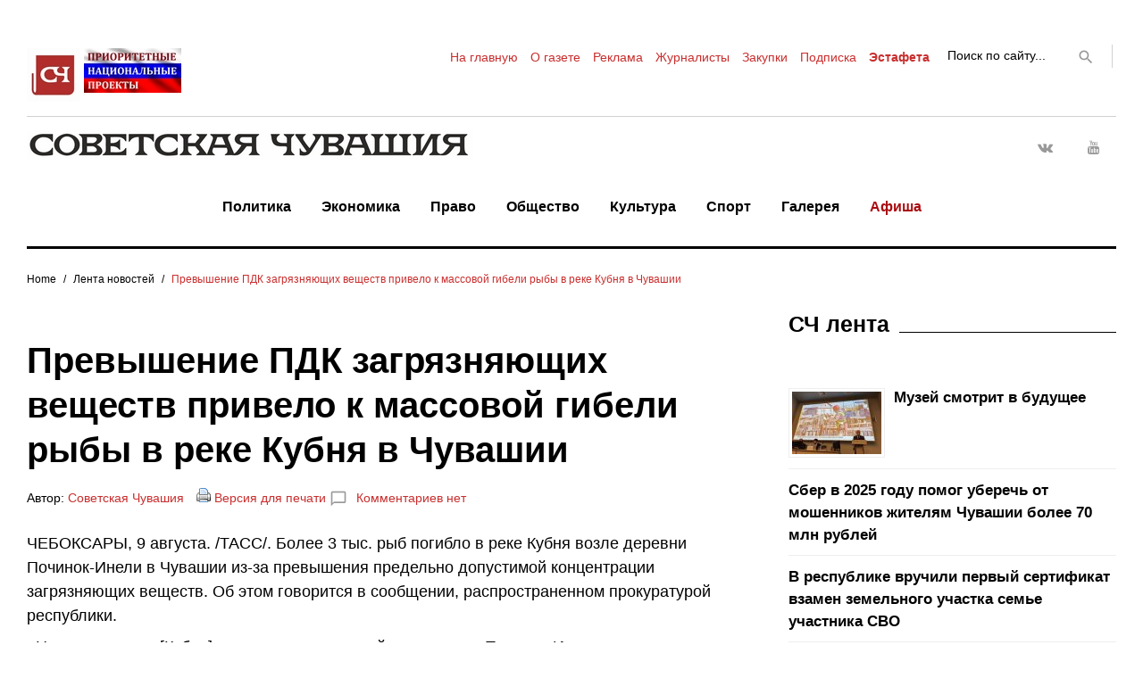

--- FILE ---
content_type: text/html; charset=UTF-8
request_url: http://sovch.chuvashia.com/?p=264868
body_size: 21414
content:
<!DOCTYPE html>
<html lang="ru-RU">
<head>

<meta name="google-site-verification" content="RLpv_XQLIs8sDqDqSawyNMX3OixziyKjqZvlfRnFLu4" />
<meta name="yandex-verification" content="1e560373c5f13c2e" />
<meta name="forumok" content="831d6e7a98f43777844d6f4903d59e9b" />
<meta charset="UTF-8">
<meta name="viewport" content="width=device-width, initial-scale=1">
<!-- <link rel="profile" href="http://gmpg.org/xfn/11"> -->
<link rel="pingback" href="http://sovch.chuvashia.com/xmlrpc.php">

<title>Превышение ПДК загрязняющих веществ привело к массовой гибели рыбы в реке Кубня в Чувашии &#8212; Советская Чувашия</title>
<link rel='dns-prefetch' href='//s.w.org' />
<link rel="alternate" type="application/rss+xml" title="Советская Чувашия &raquo; Лента" href="http://sovch.chuvashia.com/?feed=rss2" />
<link rel="alternate" type="application/rss+xml" title="Советская Чувашия &raquo; Лента комментариев" href="http://sovch.chuvashia.com/?feed=comments-rss2" />
<link rel="alternate" type="application/rss+xml" title="Советская Чувашия &raquo; Лента комментариев к &laquo;Превышение ПДК загрязняющих веществ привело к массовой гибели рыбы в реке Кубня в Чувашии&raquo;" href="http://sovch.chuvashia.com/?feed=rss2&#038;p=264868" />
		<script type="text/javascript">
			window._wpemojiSettings = {"baseUrl":"https:\/\/s.w.org\/images\/core\/emoji\/2.3\/72x72\/","ext":".png","svgUrl":"https:\/\/s.w.org\/images\/core\/emoji\/2.3\/svg\/","svgExt":".svg","source":{"concatemoji":"http:\/\/sovch.chuvashia.com\/wp-includes\/js\/wp-emoji-release.min.js?ver=4.8.3"}};
			!function(a,b,c){function d(a){var b,c,d,e,f=String.fromCharCode;if(!k||!k.fillText)return!1;switch(k.clearRect(0,0,j.width,j.height),k.textBaseline="top",k.font="600 32px Arial",a){case"flag":return k.fillText(f(55356,56826,55356,56819),0,0),b=j.toDataURL(),k.clearRect(0,0,j.width,j.height),k.fillText(f(55356,56826,8203,55356,56819),0,0),c=j.toDataURL(),b!==c&&(k.clearRect(0,0,j.width,j.height),k.fillText(f(55356,57332,56128,56423,56128,56418,56128,56421,56128,56430,56128,56423,56128,56447),0,0),b=j.toDataURL(),k.clearRect(0,0,j.width,j.height),k.fillText(f(55356,57332,8203,56128,56423,8203,56128,56418,8203,56128,56421,8203,56128,56430,8203,56128,56423,8203,56128,56447),0,0),c=j.toDataURL(),b!==c);case"emoji4":return k.fillText(f(55358,56794,8205,9794,65039),0,0),d=j.toDataURL(),k.clearRect(0,0,j.width,j.height),k.fillText(f(55358,56794,8203,9794,65039),0,0),e=j.toDataURL(),d!==e}return!1}function e(a){var c=b.createElement("script");c.src=a,c.defer=c.type="text/javascript",b.getElementsByTagName("head")[0].appendChild(c)}var f,g,h,i,j=b.createElement("canvas"),k=j.getContext&&j.getContext("2d");for(i=Array("flag","emoji4"),c.supports={everything:!0,everythingExceptFlag:!0},h=0;h<i.length;h++)c.supports[i[h]]=d(i[h]),c.supports.everything=c.supports.everything&&c.supports[i[h]],"flag"!==i[h]&&(c.supports.everythingExceptFlag=c.supports.everythingExceptFlag&&c.supports[i[h]]);c.supports.everythingExceptFlag=c.supports.everythingExceptFlag&&!c.supports.flag,c.DOMReady=!1,c.readyCallback=function(){c.DOMReady=!0},c.supports.everything||(g=function(){c.readyCallback()},b.addEventListener?(b.addEventListener("DOMContentLoaded",g,!1),a.addEventListener("load",g,!1)):(a.attachEvent("onload",g),b.attachEvent("onreadystatechange",function(){"complete"===b.readyState&&c.readyCallback()})),f=c.source||{},f.concatemoji?e(f.concatemoji):f.wpemoji&&f.twemoji&&(e(f.twemoji),e(f.wpemoji)))}(window,document,window._wpemojiSettings);
		</script>
		<style type="text/css">
img.wp-smiley,
img.emoji {
	display: inline !important;
	border: none !important;
	box-shadow: none !important;
	height: 1em !important;
	width: 1em !important;
	margin: 0 .07em !important;
	vertical-align: -0.1em !important;
	background: none !important;
	padding: 0 !important;
}
</style>
<link rel='stylesheet' id='jquery-swiper-css'  href='http://sovch.chuvashia.com/wp-content/themes/theme/assets/css/swiper.min.css?ver=3.3.0' type='text/css' media='all' />
<link rel='stylesheet' id='jquery-slider-pro-css'  href='http://sovch.chuvashia.com/wp-content/themes/theme/assets/css/slider-pro.min.css?ver=1.2.4' type='text/css' media='all' />
<link rel='stylesheet' id='bbspoiler-css'  href='http://sovch.chuvashia.com/wp-content/plugins/bbspoiler/inc/bbspoiler.css?ver=4.8.3' type='text/css' media='all' />
<link rel='stylesheet' id='responsive-lightbox-nivo-css'  href='http://sovch.chuvashia.com/wp-content/plugins/responsive-lightbox/assets/nivo/nivo-lightbox.min.css?ver=2.4.4' type='text/css' media='all' />
<link rel='stylesheet' id='responsive-lightbox-nivo-default-css'  href='http://sovch.chuvashia.com/wp-content/plugins/responsive-lightbox/assets/nivo/themes/default/default.css?ver=2.4.4' type='text/css' media='all' />
<link rel='stylesheet' id='font-awesome-css'  href='//maxcdn.bootstrapcdn.com/font-awesome/4.5.0/css/font-awesome.min.css?ver=4.5.0' type='text/css' media='all' />
<link rel='stylesheet' id='material-icons-css'  href='http://sovch.chuvashia.com/wp-content/themes/theme/assets/css/material-icons.css?ver=2.1.0' type='text/css' media='all' />
<link rel='stylesheet' id='material-design-css'  href='http://sovch.chuvashia.com/wp-content/themes/theme/assets/css/material-design.css?ver=2.1.0' type='text/css' media='all' />
<link rel='stylesheet' id='magnific-popup-css'  href='http://sovch.chuvashia.com/wp-content/themes/theme/assets/css/magnific-popup.css?ver=1.0.1' type='text/css' media='all' />
<link rel='stylesheet' id='blank-style-css'  href='http://sovch.chuvashia.com/wp-content/themes/theme/style.css?ver=1.0.2' type='text/css' media='all' />
<link rel='stylesheet' id='rpt_front_style-css'  href='http://sovch.chuvashia.com/wp-content/plugins/related-posts-thumbnails/assets/css/front.css?ver=1.6.2' type='text/css' media='all' />
<script type='text/javascript' src='http://sovch.chuvashia.com/wp-includes/js/jquery/jquery.js?ver=1.12.4'></script>
<script type='text/javascript' src='http://sovch.chuvashia.com/wp-includes/js/jquery/jquery-migrate.min.js?ver=1.4.1'></script>
<script type='text/javascript'>
/* <![CDATA[ */
var title = {"unfolded":"Expand","folded":"Collapse"};
/* ]]> */
</script>
<script type='text/javascript' src='http://sovch.chuvashia.com/wp-content/plugins/bbspoiler/inc/bbspoiler.js?ver=4.8.3'></script>
<script type='text/javascript' src='http://sovch.chuvashia.com/wp-content/plugins/responsive-lightbox/assets/infinitescroll/infinite-scroll.pkgd.min.js?ver=4.8.3'></script>
<link rel='https://api.w.org/' href='http://sovch.chuvashia.com/index.php?rest_route=/' />
<link rel="EditURI" type="application/rsd+xml" title="RSD" href="http://sovch.chuvashia.com/xmlrpc.php?rsd" />
<link rel="wlwmanifest" type="application/wlwmanifest+xml" href="http://sovch.chuvashia.com/wp-includes/wlwmanifest.xml" /> 
<link rel='prev' title='Байкеры и полицейские провели совместные профилактические моторейды в Чувашии' href='http://sovch.chuvashia.com/?p=264867' />
<link rel='next' title='В этом году в Чувашии пресечено 158 коррупционных преступлений' href='http://sovch.chuvashia.com/?p=264871' />
<meta name="generator" content="WordPress 4.8.3" />
<link rel="canonical" href="http://sovch.chuvashia.com/?p=264868" />
<link rel='shortlink' href='http://sovch.chuvashia.com/?p=264868' />
<link rel="alternate" type="application/json+oembed" href="http://sovch.chuvashia.com/index.php?rest_route=%2Foembed%2F1.0%2Fembed&#038;url=http%3A%2F%2Fsovch.chuvashia.com%2F%3Fp%3D264868" />
<link rel="alternate" type="text/xml+oembed" href="http://sovch.chuvashia.com/index.php?rest_route=%2Foembed%2F1.0%2Fembed&#038;url=http%3A%2F%2Fsovch.chuvashia.com%2F%3Fp%3D264868&#038;format=xml" />
		<style type="text/css">.recentcomments a{display:inline !important;padding:0 !important;margin:0 !important;}</style>
		       <style>
        #related_posts_thumbnails li{
            border-right: 1px solid #dddddd;
            background-color: #ffffff       }
        #related_posts_thumbnails li:hover{
            background-color: #b52626;
        }
        .relpost_content{
            font-size: 17px;
            color: #333333;
        }
        .relpost-block-single{
            background-color: #ffffff;
            border-right: 1px solid  #dddddd;
            border-left: 1px solid  #dddddd;
            margin-right: -1px;
        }
        .relpost-block-single:hover{
            background-color: #b52626;
        }
        </style>

        <link rel="icon" href="http://sovch.chuvashia.com/wp-content/uploads/2017/04/cropped-mulka1-32x32.jpg" sizes="32x32" />
<link rel="icon" href="http://sovch.chuvashia.com/wp-content/uploads/2017/04/cropped-mulka1-192x192.jpg" sizes="192x192" />
<link rel="apple-touch-icon-precomposed" href="http://sovch.chuvashia.com/wp-content/uploads/2017/04/cropped-mulka1-180x180.jpg" />
<meta name="msapplication-TileImage" content="http://sovch.chuvashia.com/wp-content/uploads/2017/04/cropped-mulka1-270x270.jpg" />
<style type="text/css">/* Typography */body {font-style: normal;font-weight: normal;font-size: 18px;line-height: 1.5;font-family: Arial, Helvetica, sans-serif;letter-spacing: 0px;text-align: left;color: #000000;}h1 {font-style: normal;font-weight: bold;font-size: 28px;line-height: 1.25;font-family: Arial, Helvetica, sans-serif;letter-spacing: 0px;text-align: left;color: #000000;}h2 {font-style: normal;font-weight: normal;font-size: 24px;line-height: 1.1;font-family: Arial, Helvetica, sans-serif;letter-spacing: 0px;text-align: left;color: #000000;}blockquote p, .tm_fpblock__item__title,h3 {font-style: normal;font-weight: bold;font-size: 14px;line-height: 1.1;font-family: Arial, Helvetica, sans-serif;letter-spacing: 0px;text-align: left;color: #000000;}h4 {font-style: normal;font-weight: bold;font-size: 25px;line-height: 1.3;font-family: Arial, Helvetica, sans-serif;letter-spacing: 0px;text-align: left;color: #000000;}.tm_fpblock__item .tm_fpblock__item__category,.news-smart-box__navigation .current-term span ,.post__cats a,.sticky__label {font-style: normal;font-family: Arial, Helvetica, sans-serif;}.tm_fpblock__item__categories, {font-style: normal;font-family: Arial, Helvetica, sans-serif;}h5 {font-style: normal;font-weight: 700;font-size: 16px;line-height: 1.4;font-family: Trebuchet MS, Helvetica, sans-serif;letter-spacing: 0px;text-align: left;color: #000000;}h6 {font-style: normal;font-weight: 400;font-size: 15px;line-height: 1.4;font-family: Trebuchet MS, Helvetica, sans-serif;letter-spacing: 0px;text-align: left;color: #000000;}@media (min-width: 992px) {h1 { font-size: 40px; }h2 { font-size: 32px; }h3, blockquote p { font-size: 25px; }h4 { font-size: 25px; }h5 { font-size: 22px; }h6 { font-size: 18px; }}.breadcrumbs__item a, .breadcrumbs__item {font-style: normal;font-weight: 400;font-size: 12px;line-height: 1;font-family: Arial, Helvetica, sans-serif;letter-spacing: 0px;text-align: left;}a,h1 a:hover,h2 a:hover,h3 a:hover,h4 a:hover,h5 a:hover,h6 a:hover,.not-found .page-title { color: #c92e2e; }a:hover { color: #01057f; }mark, ins {color: #000000;background-color: #ffffff;}::-webkit-input-placeholder { color: #000000; }::-moz-placeholder{ color: #000000; }:-moz-placeholder{ color: #000000; }:-ms-input-placeholder{ color: #000000; }.site-logo {font-style: normal;font-weight: 700;font-size: 26px;font-family: Montserrat;}.site-logo__link,.site-logo__link:hover,.site-logo__link:active,.site-logo__link:visited {color: #000000;}/* Invert Color Scheme */.invert { color: #ffffff; }.invert h1 { color: #ffffff; }.invert h2 { color: #ffffff; }.invert h3 { color: #ffffff; }.invert h4 { color: #ffffff; }.invert h5 { color: #ffffff; }.invert h6 { color: #ffffff; }.invert a:hover { color: #ffffff; }/* Header */.header-container {background-color: #ffffff;background-image: url();background-repeat: repeat;background-position: center top;background-attachment: scroll;font-family: Arial, Helvetica, sans-serif;}.top-panel {background-color: #ffffff;}.top-panel {font-family: Arial, Helvetica, sans-serif;background-color: #ffffff;}.site-footer, .sidebar-primary, .entry-meta, .post__tags, .entry-header, .tagcloud {font-family: Arial, Helvetica, sans-serif;}.site-footer .footer-copyright {font-family: Arial, Helvetica, sans-serif;}.entry-header {font-size: 14px;}.boxed-wrap {max-width: 1788px;margin: 0 auto;}/* Content */@media (min-width: 1200px) {.container {max-width: 1788px;}}a {transition: .4s all ease;}*:focus, a:focus {outline: none;}.footer-area-wrap .widget-title{font-family: Arial, Helvetica, sans-serif;}.footer-area-wrap .widget-subscribe .widget-title{font-family: Arial, Helvetica, sans-serif;}.follow-block__message, .subscribe-block__message {font-family: Arial, Helvetica, sans-serif;;}.comment-body .reply a{color: #999999;}.comment-body .reply a:hover {color: #c92e2e;}.comment-metadata {font-family: Arial, Helvetica, sans-serif;}.comment-metadata .fn{color: #c92e2e;}.comment-reply-title {font-family: Arial, Helvetica, sans-serif;font-style: normal;font-weight: bold;}.comment-form {font-family: Arial, Helvetica, sans-serif;}.comment-form .comment-notes{font-family: Arial, Helvetica, sans-serif;}.comment-form .required{color: #c92e2e;}.error-404 .page-title {font-family: Arial, Helvetica, sans-serif;font-style: normal;font-weight: bold;}.not-found h4 {font-family: Arial, Helvetica, sans-serif;}.post-author__title a {color: #c92e2e;}input, textarea {font-family: Arial, Helvetica, sans-serif;}.widget ul li {color: #c92e2e;}/* invert color */.invert .widget ul li, .invert .widget ul li a {color: #ffffff;}.invert .widget ul li a:hover {color: #ffffff;}.invert .widget select{color: #ffffff;}/*--------------------------------------------------------------# Widget calendar--------------------------------------------------------------*/.widget_calendar .calendar_wrap caption{color: #fff;background: #000000;font-family: Arial, Helvetica, sans-serif;}.widget_calendar .calendar_wrap th{color: #000000;}.widget_calendar .calendar_wrap tr td a::before{background-color: #ffffff;}.widget_calendar .calendar_wrap tr td a{color: #ffffff;background: #000000;}.widget_calendar .calendar_wrap tr td a:hover{color: #000000;}.widget_calendar .calendar_wrap tbody td#today {background: #ffffff;}.widget_calendar .calendar_wrap #prev a, .widget_calendar .calendar_wrap #next a {color: #c92e2e;}/* invert color */.invert .widget_calendar .calendar_wrap caption{color: #ffffff;background: #ffffff;background: -webkit-linear-gradient(to right, #ffffff 0%, rgb(230,230,230) 100%);background: linear-gradient(to right, #ffffff 0%, rgb(230,230,230) 100%);}.invert .widget_calendar .calendar_wrap th{color: #ffffff;}.invert .widget_calendar .calendar_wrap a{color: #ffffff;}.invert .widget_calendar .calendar_wrap a:hover{color: #ffffff;}.invert .widget_calendar .calendar_wrap tr td a::before{background-color: #ffffff;}/*--------------------------------------------------------------# Widget Tag Cloud--------------------------------------------------------------*/.widget_tag_cloud .tagcloud a{color: #000000;}.widget_tag_cloud .tagcloud a:hover{color: #ffffff;background: #000000;}/* invert color */.invert .widget_tag_cloud .tagcloud a{color: #ffffff;}.invert .widget_tag_cloud .tagcloud a:hover{color: #ffffff;background: #ffffff;background: -webkit-linear-gradient(to right, #ffffff 0%, rgb(230,230,230) 100%);background: linear-gradient(to right, #ffffff 0%, rgb(230,230,230) 100%);}/*--------------------------------------------------------------# Widget Recent Posts--------------------------------------------------------------*/.widget_recent_entries ul li a, .widget_recent_comments ul li>a{color: #01057f;}.widget_recent_entries ul li a:hover, .widget_recent_comments ul li>a:hover{color: #c92e2e;}.widget_recent_entries ul li .post-date::before{color: #999999;}/*--------------------------------------------------------------# Widget Recent comments--------------------------------------------------------------*/.widget_recent_comments ul li {color: #000000;}.widget_recent_comments ul li .comment-author-link {color: #c92e2e;}.widget_recent_comments ul li a{font-family: Arial, Helvetica, sans-serif;}/* invert color */.invert .widget_recent_entries ul li a, .invert .widget_recent_comments ul li>a{color: #ffffff;}.invert .widget_recent_entries ul li a:hover, .invert .widget_recent_comments ul li>a:hover{color: #ffffff;}.invert .widget_recent_entries ul li .post-date::before{color: #ffffff;}/*_tm-widget-featured-posts-block*/.tm_fpblock__item__date {color: #c92e2e;font-family: Arial, Helvetica, sans-serif;}.tm_fpblock__item .tm_fpblock__item__category {color: #000000;background: #ffffff;font-family: Arial, Helvetica, sans-serif;transition: .4s all ease;}.tm_fpblock__item .tm_fpblock__item__category:hover {color: #ffffff;background: #000000;}.tm_fpblock__item .tm_fpblock__item__description .tm_fpblock__item__title:hover,.tm_fpblock__item:hover .tm_fpblock__item__description .tm_fpblock__item__title{color: #c92e2e;}/*_tm-widget-featured-posts-block*/.news-smart-box__navigation .current-term span {color: #000000;font-family: Arial, Helvetica, sans-serif;}.news-smart-box__navigation .terms-list .term-item span {color: #000000;font-family: Arial, Helvetica, sans-serif;}.news-smart-box__navigation .terms-list .term-item:before {background: #c92e2e;}.widget-new-smart-inner-big-before-content .material-icons.share-main-icon {color: #ffffff;}.widget-new-smart-inner-big-before-content figure figcaption .post-date__link, .widget-image-grid__link {font-family: Arial, Helvetica, sans-serif;}.site .widget.widget_search h4 {color: #ffffff;}.widget-new-smart-main:hover .widget-new-smart__title {color: #c92e2e;}.widget-image-grid__content:hover .widget-image-grid__title {color: #c92e2e;}.widget-taxonomy-tiles__content a:hover{color: #c92e2e;-webkit-transition: all 0.3s ease;transition: all 0.3s ease;}.widget-taxonomy-tiles__title {font-family: Arial, Helvetica, sans-serif;}.widget-taxonomy-tiles .post-count {font-family: Arial, Helvetica, sans-serif;font-size: 14px;color: #c92e2e;}.widget-image-grid__content::before{color: #fff;}.widget-image-grid__content .widget-image-grid__link i{color: #fff;}.widget-image-grid__content .widget-image-grid__link:hover i{color: #fff;}.widget-image-grid__content .widget-image-grid__title a:hover {color: #c92e2e;}.widget-image-grid__content .share-btns-main .share-main-icon {//color: #fff;}.widget-image-grid__holder .widget-image-grid__content,.widget-image-grid__holder .widget-image-grid__content .widget-image-grid__footer .post-author {color: #fff;}.widget-image-grid__content .share-btns-main .share-main-icon {color: #ffffff;}.swiper-pagination .swiper-pagination-bullet{background-color: #c92e2e;}.site-content .swiper-button-next .material-icons, .site-content .swiper-button-prev .material-icons{transition: .4s all ease;}.swiper-button-next:hover .material-icons, .swiper-button-prev:hover .material-icons{}.footer-area .swiper-wrapper .post .inner{background-color: #ffffff;}.king_news-smartslider .sp-arrows .sp-arrow{background: #000;color: #fff;}.king_news-smartslider .sp-arrows .sp-next-arrow:hover{color: #000;background: #fff;}.king_news-smartslider .sp-arrows .sp-previous-arrow:hover{color: #000;background: #fff;}.sp-image-container {position: relative;}.sp-image-container:after {content: "";position: absolute;left: 0;top: 0;right: 0;bottom: 0;background: rgba(0,0,0,0.5);}h2.sp-title {font-family: Arial, Helvetica, sans-serif;font-style: normal;}.instagram__cover { background-color: #000000; }.instagram__cover:before { color: #ffffff; }.invert .instagram__cover { background-color: #ffffff; }.invert .instagram__cover:before { color: #c92e2e; }.widget_fbw_id .loader {border-top: 1.1em solid rgba(201,46,46,0.2);border-right: 1.1em solid rgba(201,46,46,0.2);border-bottom: 1.1em solid rgba(201,46,46,0.2);border-left: 1.1em solid #c92e2e;}.sidebar-primary .widget_give_forms_widget,.sidebar-secondary .widget_give_forms_widget,.before-content-area .widget_give_forms_widget,.after-content-area .widget_give_forms_widget,.before-loop-area .widget_give_forms_widget,.after-loop-area .widget_give_forms_widget {background-color: #c92e2e;}.widget_give_forms_widget .widget-title {color: #ffffff;}.give-btn {background: #ffffff;color: #ffffff;}.give-btn:hover {background: rgb(217,217,217);color: #ffffff;}.tm-pg_front_gallery .tm-pg_front_gallery-tabs li a{font-family: Trebuchet MS, Helvetica, sans-serif;color: #999999;}.tm-pg_front_gallery .tm-pg_front_gallery-grid .tm_pg_gallery-item_label,.tm-pg_front_gallery .tm-pg_front_gallery-masonry .tm_pg_gallery-item_label,.tm-pg_front_gallery .tm-pg_front_gallery-justify .tm_pg_gallery-item_label,.tm-pg_front_gallery-grid .tm_pg_gallery-item_description,.tm-pg_front_gallery-masonry .tm_pg_gallery-item_description,.tm-pg_front_gallery-justify .tm_pg_gallery-item_description{font-size: 18px;font-style: normal;font-family: Arial, Helvetica, sans-serif;}.tm-pg_front_gallery-tabs li a:after,.tm-pg_front_gallery .tm-pg_front_gallery-tabs li.active a:after,.tm-pg_front_gallery .tm-pg_front_gallery-tabs li:hover a:after,.tm-pg_front_gallery .tm-pg_front_gallery-grid .tm_pg_gallery-item_label,.tm-pg_front_gallery .tm-pg_front_gallery-masonry .tm_pg_gallery-item_label,.tm-pg_front_gallery .tm-pg_front_gallery-justify .tm_pg_gallery-item_label,.tm-pg_front_gallery-grid .tm_pg_gallery-item_icon,.tm-pg_front_gallery-masonry .tm_pg_gallery-item_icon,.tm-pg_front_gallery-justify .tm_pg_gallery-item_icon,.tm-pg_front_gallery-grid .tm_pg_gallery-item_description,.tm-pg_front_gallery-masonry .tm_pg_gallery-item_description,.tm-pg_front_gallery-justify .tm_pg_gallery-item_description,.tm-pg_front_gallery .load-more-button .btn{background-color: #ffffff!important;}.tm-pg_front_gallery .load-more-button .btn{color: #000000;}.tm-pg_front_gallery-grid .tm_pg_gallery-item_counter,.tm-pg_front_gallery-masonry .tm_pg_gallery-item_counter,.tm-pg_front_gallery-justify .tm_pg_gallery-item_counter{font-size: 13px;color: #ffffff;}.tm-pg_front_gallery-navigation .tm_pg_nav-links a.tm_pg_page-numbers{font-size: 20px;}.tm-pg_front_gallery-navigation .tm_pg_nav-links a.tm_pg_page-numbers.current{color: #000000;}.tm-pg_front_gallery-navigation .tm_pg_nav-links a.tm_pg_page-numbers{font-family: Trebuchet MS, Helvetica, sans-serif;color: #999999;}.tm-pg_front_gallery .tm_pg_gallery-item_title{color: #ffffff;font-weight: normal;font-size: 25px;}.top-panel__message .material-icons {color: #c92e2e;}.top-panel__menu-list li a,.top-panel__menu-list li a:active,.top-panel__menu-list li a:visited {color: #c92e2e;}.top-panel__menu-list li.current-menu-item a,.top-panel__menu-list li.current_page_item a,.top-panel__menu-list li a:hover {color: #000000;}.search-form .search-form__field {color: #000000;font-family: Arial, Helvetica, sans-serif;}.search-form .search-form__field::-webkit-input-placeholder { color: #000000; }.search-form .search-form__field::-moz-placeholder { color: #000000; }.search-form .search-form__field:-moz-placeholder { color: #000000; }.search-form .search-form__field:-ms-input-placeholder { color: #000000; }.top-panel .search-form .search-form__submit {color: #999999;}.top-panel .search-form .search-form__submit:hover {color: #c92e2e;}.social-list a,.social-list a:hover,.social-list a:active,.social-list a:visited,.share-btns__link,.share-btns__link:hover,.share-btns__link:active,.share-btns__link:visited {//color: #999999;}.social-list a::before,.share-btns__link {transition: .4s all ease;}.social-list a:hover::before,.share-btns__link:hover {transition: .4s all ease;color: #000000;background: #ffffff;}.share-btns__link:hover {background: none;}//.footer-area .social-list li > a:hover::before { background: #ffffff; }.social-list--footer li > a:hover { color: #ffffff; }.social-list--footer li > a::before, .social-list--header li > a::before { color: #999999; }.social-list--footer li > a:hover::before { background-color: #ffffff;; }.widget .social-list a::before {color: #fff;background: #000000;}.widget .social-list a:hover::before {color: #000000;background: #ffffff;}.share-btns__list-single-page .share-btns__link:hover {background: #ffffff;}.grid-view-main .material-icons.share-main-icon {color: #ffffff;}.grid-view-main .social-list a,.grid-view-main .social-list a:hover,.grid-view-main .social-list a:active,.grid-view-main .social-list a:visited,.grid-view-main .share-btns__link,.grid-view-main .share-btns__link:hover,.grid-view-main .share-btns__link:active,.grid-view-main .share-btns__link:visited,.widget-new-smart-inner-big-before-content .social-list a,.widget-new-smart-inner-big-before-content .social-list a:hover,.widget-new-smart-inner-big-before-content .social-list a:active,.widget-new-smart-inner-big-before-content .social-list a:visited,.widget-new-smart-inner-big-before-content .share-btns__link,.widget-new-smart-inner-big-before-content .share-btns__link:hover,.widget-new-smart-inner-big-before-content .share-btns__link:active,.widget-new-smart-inner-big-before-content .share-btns__link:visited,.widget-image-grid .social-list a,.widget-image-grid .social-list a:hover,.widget-image-grid .social-list a:active,.widget-image-grid .social-list a:visited,.widget-image-grid .share-btns__link,.widget-image-grid .share-btns__link:hover,.widget-image-grid .share-btns__link:active,.widget-image-grid .share-btns__link:visited {color: #fff;}.grid-view-main .share-btns__link:hover,.widget-new-smart-inner-big-before-content .share-btns__link:hover,.widget-image-grid .share-btns__link:hover {color: #ffffff;}.grid-view__footer-2 {font-family: Arial, Helvetica, sans-serif;}.main-navigation ul.menu > li > a,.main-navigation ul.menu > li > a:visited,.main-navigation ul.menu > li > a:active {color: #000000;border-color: #c92e2e;}.main-navigation ul.menu > li > a:after {color: #000000;}.menu-item_description {color: #000000;}.main-navigation ul.menu > li > a:before {background: #c92e2e;}.main-navigation ul.menu > li:hover > a,.main-navigation ul.menu > li.menu-hover > a,.main-navigation ul.menu > li.current_page_item > a,.main-navigation ul.menu > li.current-menu-item > a,.main-navigation ul.menu > li.current_page_ancestor > a:hover {color: #c92e2e;}.main-navigation ul ul a {color: #fff;font-weight: normal;font-family: Arial, Helvetica, sans-serif;}.main-navigation ul.sub-menu > li > a:hover,.main-navigation ul.sub-menu > li.menu-hover > a,.main-navigation ul.sub-menu > li.current_page_item > a,.main-navigation ul.sub-menu > li.current-menu-item > a,.main-navigation ul.sub-menu > li.current_page_ancestor > a:hover {color: #c92e2e;}@media (max-width: 600px) {.main-navigation ul.sub-menu > li:hover > a,.main-navigation ul.sub-menu > li.menu-hover > a,.main-navigation ul.sub-menu > li.current_page_item > a,.main-navigation ul.sub-menu > li.current-menu-item > a,.main-navigation ul.sub-menu > li.current_page_ancestor > a:hover {color: #000000;}.main-navigation ul ul a:hover {color: #c92e2e !important;}}.main-navigation ul.sub-menu {background: #000000;}@media (max-width: 600px) {.main-navigation ul.sub-menu {background: none;}.main-navigation ul ul a {color: #000000;}}.site-footer {background-color: #ffffff;}.footer-area-wrap {background-color: #ffffff;}.site-footer a:hover { color: #000000; }.footer-menu__items li.current-menu-item a,.footer-menu__items li.current_page_item a {color: #000000;}.btn,button,.comment-form .submit,.post-password-form label + input {color: #000000;background: #ffffff;transition: .4s all ease;font-family: Arial, Helvetica, sans-serif;}.btn:hover,button:hover,.comment-form .submit:hover,.post-password-form label + input:hover {color: #ffffff;background: #ffffff;background: rgb(51,51,51)}.btn:focus,button:focus,.comment-form .submit:focus {//box-shadow: 0 0 1px #999999;}.btn.btn-secondary,.invert .btn {background: #ffffff;}.btn.btn-secondary:hover,.invert .btn:hover {background: rgb(51,51,51);color: #ffffff;}button.menu-toggle:hover {color: #c92e2e;}/*contact form 7 plugin*/.wpcf7-form {font-family: Arial, Helvetica, sans-serif;}.wpcf7-description {font-family: Arial, Helvetica, sans-serif;}.wpcf7-description span {color: #c92e2e;}.page.type-page .wpcf7-form p > img {margin-top: 0;}.wpcf7-form .wpcf7-submit{transition: .4s all ease;font-family: Arial, Helvetica, sans-serif;background: #ffffff;}.wpcf7-form .wpcf7-submit:hover{color: #ffffff;background: #000000;}ol li:before, ul li:before {color: #c92e2e;}.post-format-quote blockquote, .format-quote blockquote {font-family: Arial, Helvetica, sans-serif;}blockquote cite {color: #c92e2e;font-family: Arial, Helvetica, sans-serif;font-style: normal;font-weight: normal;}.post_format-post-format-quote blockquote p {color: #fff;}blockquote:before, .single-post blockquote:before {color: #c92e2e;}.post_format-post-format-quote blockquote:before {color: #ffffff;}.post__cats a,.sticky__label {color: #000000;background: #ffffff;font-family: Arial, Helvetica, sans-serif;}.post__cats a:hover{color: #ffffff;background: #000000;}.post .material-icons{color: #999999;}.post-author,.posted-by,.post-featured-content {color: #000000;}.post__tags {color: #000000;}.post-author__holder {background-color: #000000;}.post-format-link {background: #c92e2e;font-family: Arial, Helvetica, sans-serif;}.post-format-quote:before,.post-format-quote cite {color: #c92e2e;}.pagination a.page-numbers {color: #000000;font-family: Arial, Helvetica, sans-serif;}.pagination a.page-numbers:hover,.pagination span.page-numbers.current {color: #ffffff;background: #000000;}.pagination .page-numbers.next,.pagination .page-numbers.prev {color: #000000;font-family: Arial, Helvetica, sans-serif;}.pagination .page-numbers.next .material-icons, .pagination .page-numbers.prev .material-icons {color: #999999;}.pagination .page-numbers.next:hover,.pagination .page-numbers.prev:hover {color: #ffffff;background: #000000;}.breadcrumbs, .post-navigation {font-family: Arial, Helvetica, sans-serif;}.post-navigation .post-title {font-family: Arial, Helvetica, sans-serif;}.comment-navigation .nav-previous > a:before, .posts-navigation .nav-previous > a:before, .post-navigation .nav-previous > a:before,.comment-navigation .nav-next > a:after, .posts-navigation .nav-next > a:after, .post-navigation .nav-next > a:after {color: #999999;}.comment-navigation .nav-previous > a:hover:before, .posts-navigation .nav-previous > a:hover:before, .post-navigation .nav-previous > a:hover:before,.comment-navigation .nav-next > a:hover:after, .posts-navigation .nav-next > a:hover:after, .post-navigation .nav-next > a:hover:after {color: #c92e2e;}.comment-navigation a, .posts-navigation a, .post-navigation a {color: #000000;}.breadcrumbs__item a {color: #000000;}.breadcrumbs__item a:hover, .breadcrumbs__item-target {color: #c92e2e;}#toTop {color: #fff;background: #000;}#toTop:hover {color: #fff;background: #444;}.tm-folding-cube .tm-cube:before {background-color: #c92e2e;}</style></head>


<body class="post-template-default single single-post postid-264868 single-format-standard one-right-sidebar group-blog">
<div class="page-preloader-cover"><div class="tm-folding-cube">
        <div class="tm-cube1 tm-cube"></div>
        <div class="tm-cube2 tm-cube"></div>
        <div class="tm-cube4 tm-cube"></div>
        <div class="tm-cube3 tm-cube"></div>
      </div></div><div id="page" class="site">
	<a class="skip-link screen-reader-text" href="#content">Перейти к содержанию</a>
	<header id="masthead" class="site-header default container" role="banner">
		<div class="top-panel">
			<div class="site-content container" >
				<div class="top-panel__wrap container"><div class="top-panel__message"><!-- 31 января 2026 г. -->

<img src="/wp-content/uploads/2017/04/100let1.png">

<a href="/?tag=%d0%bd%d0%b0%d1%86%d0%bf%d1%80%d0%be%d0%b5%d0%ba%d1%82" title="Реализация нацпроектов в Чувашии"><img align="top" src="/wp-content/uploads/2019/08/deposit.jpg"></a></div><div class="top-panel__search"><form role="search" method="get" class="search-form" action="http://sovch.chuvashia.com/">
	<label>
		<span class="screen-reader-text">Поиск:</span>
		<input type="search" class="search-form__field"
			placeholder='Поиск по сайту...'
			value="" name="s"
			title="Поиск:" />
	</label>
	<button type="submit" class="search-form__submit btn"><span class="search-btn-txt">Поиск</span><i class="material-icons">search</i></button>
</form></div><div class="top-panel__menu"><ul id="menu-top" class="top-panel__menu-list"><li id="menu-item-188139" class="menu-item menu-item-type-custom menu-item-object-custom menu-item-188139"><a href="/">На главную</a></li>
<li id="menu-item-180533" class="menu-item menu-item-type-custom menu-item-object-custom menu-item-180533"><a href="/?p=104499">О газете</a></li>
<li id="menu-item-180536" class="menu-item menu-item-type-custom menu-item-object-custom menu-item-180536"><a href="/?p=139038">Реклама</a></li>
<li id="menu-item-181088" class="menu-item menu-item-type-custom menu-item-object-custom menu-item-181088"><a href="/?p=82821">Журналисты</a></li>
<li id="menu-item-180537" class="menu-item menu-item-type-custom menu-item-object-custom menu-item-180537"><a href="/?p=104508">Закупки</a></li>
<li id="menu-item-180535" class="menu-item menu-item-type-custom menu-item-object-custom menu-item-180535"><a href="/?p=235266">Подписка</a></li>
<li id="menu-item-180539" class="menu-item menu-item-type-custom menu-item-object-custom menu-item-180539"><a href="/?p=104512"><b>Эстафета</b></a></li>
</ul></div></div>
			</div><!-- .container -->
		</div><!-- .top-panel -->

		<div class="header-container">
			<div class="header-container_wrap container">
				<div class="header-container_inner">
					


    <div class="site-branding">
      <div class="site-logo"><a class="site-logo__link" href="http://sovch.chuvashia.com/" rel="home"><img src="http://sovch.chuvashia.com/wp-content/uploads/2017/04/logo2.png" alt="Советская Чувашия" class="site-link__img" ></a></div>          </div>
  

    	<nav id="site-navigation" class="main-navigation" role="navigation">
		<button class="menu-toggle" aria-controls="main-menu" aria-expanded="false"><i class="material-icons">menu</i></button>
		<ul id="main-menu" class="menu"><li id="menu-item-242695" class="menu-item menu-item-type-taxonomy menu-item-object-category menu-item-has-children menu-item-242695"><a href="http://sovch.chuvashia.com/?cat=1"><b>Политика</b></a>
<ul  class="sub-menu">
	<li id="menu-item-242698" class="menu-item menu-item-type-custom menu-item-object-custom menu-item-242698"><a href="/?tag=%d0%be%d0%bb%d0%b5%d0%b3-%d0%bd%d0%b8%d0%ba%d0%be%d0%bb%d0%b0%d0%b5%d0%b2">Глава Чувашии</a></li>
	<li id="menu-item-242697" class="menu-item menu-item-type-custom menu-item-object-custom menu-item-242697"><a href="/?tag=gossovet">Госсовет</a></li>
	<li id="menu-item-180417" class="menu-item menu-item-type-custom menu-item-object-custom menu-item-180417"><a href="http://sovch.chuvashia.com/?cat=501">Выборы</a></li>
	<li id="menu-item-242696" class="menu-item menu-item-type-custom menu-item-object-custom menu-item-242696"><a href="/?tag=partii">Партии</a></li>
</ul>
</li>
<li id="menu-item-180415" class="menu-item menu-item-type-custom menu-item-object-custom menu-item-has-children menu-item-180415"><a href="http://sovch.chuvashia.com/?cat=4"><b>Экономика</b></a>
<ul  class="sub-menu">
	<li id="menu-item-104446" class="menu-item menu-item-type-custom menu-item-object-custom menu-item-104446"><a href="/?tag=proizvodstvo">Производство</a></li>
	<li id="menu-item-104447" class="menu-item menu-item-type-custom menu-item-object-custom menu-item-104447"><a href="/?tag=selskoe">Сельское хозяйство</a></li>
	<li id="menu-item-104493" class="menu-item menu-item-type-custom menu-item-object-custom menu-item-104493"><a href="/?tag=zanyatost">Занятость</a></li>
	<li id="menu-item-104479" class="menu-item menu-item-type-custom menu-item-object-custom menu-item-104479"><a href="/?tag=byudzhet">Бюджет</a></li>
	<li id="menu-item-191984" class="menu-item menu-item-type-custom menu-item-object-custom menu-item-191984"><a href="http://sovch.chuvashia.com/?tag=bank">Банки</a></li>
	<li id="menu-item-201944" class="menu-item menu-item-type-custom menu-item-object-custom menu-item-201944"><a href="/?tag=stroitelstvo">Строительство</a></li>
	<li id="menu-item-104467" class="menu-item menu-item-type-custom menu-item-object-custom menu-item-104467"><a href="/?tag=torgovlya">Торговля</a></li>
	<li id="menu-item-104468" class="menu-item menu-item-type-custom menu-item-object-custom menu-item-104468"><a href="/?tag=transport">Транспорт</a></li>
	<li id="menu-item-104488" class="menu-item menu-item-type-custom menu-item-object-custom menu-item-104488"><a href="/?tag=dorogi">Дороги</a></li>
	<li id="menu-item-104473" class="menu-item menu-item-type-custom menu-item-object-custom menu-item-104473"><a href="/?tag=ekology">Экология</a></li>
</ul>
</li>
<li id="menu-item-180409" class="menu-item menu-item-type-custom menu-item-object-custom menu-item-has-children menu-item-180409"><a href="http://sovch.chuvashia.com/?cat=9"><b>Право</b></a>
<ul  class="sub-menu">
	<li id="menu-item-181676" class="menu-item menu-item-type-taxonomy menu-item-object-category menu-item-181676"><a href="http://sovch.chuvashia.com/?cat=6">Криминал</a></li>
	<li id="menu-item-245048" class="menu-item menu-item-type-taxonomy menu-item-object-category menu-item-245048"><a href="http://sovch.chuvashia.com/?cat=10">Экспертиза</a></li>
	<li id="menu-item-182375" class="menu-item menu-item-type-taxonomy menu-item-object-category menu-item-182375"><a href="http://sovch.chuvashia.com/?cat=216">Коллизия</a></li>
	<li id="menu-item-181675" class="menu-item menu-item-type-custom menu-item-object-custom menu-item-181675"><a href="/?tag=policiya">Полиция</a></li>
	<li id="menu-item-104465" class="menu-item menu-item-type-custom menu-item-object-custom menu-item-104465"><a href="/?tag=sud">Суд</a></li>
	<li id="menu-item-104460" class="menu-item menu-item-type-custom menu-item-object-custom menu-item-104460"><a href="/?tag=prokuratura">Прокуратура</a></li>
	<li id="menu-item-181677" class="menu-item menu-item-type-custom menu-item-object-custom menu-item-181677"><a href="/?tag=sledstvennyj-komitet">Следственный комитет</a></li>
	<li id="menu-item-181678" class="menu-item menu-item-type-custom menu-item-object-custom menu-item-181678"><a href="/?tag=gibdd">ГИБДД</a></li>
	<li id="menu-item-104459" class="menu-item menu-item-type-custom menu-item-object-custom menu-item-104459"><a href="/?tag=pristav">Приставы</a></li>
</ul>
</li>
<li id="menu-item-104451" class="menu-item menu-item-type-custom menu-item-object-custom menu-item-has-children menu-item-104451"><a><b>Общество</b></a>
<ul  class="sub-menu">
	<li id="menu-item-237878" class="menu-item menu-item-type-custom menu-item-object-custom menu-item-237878"><a href="/?cat=467">От Алатыря до Ядрина</a></li>
	<li id="menu-item-213333" class="menu-item menu-item-type-custom menu-item-object-custom menu-item-213333"><a href="/?tag=%d0%bd%d0%b0%d1%86%d0%bf%d1%80%d0%be%d0%b5%d0%ba%d1%82">Нацпроекты</a></li>
	<li id="menu-item-104450" class="menu-item menu-item-type-custom menu-item-object-custom menu-item-104450"><a href="/?tag=%d0%b1%d0%bb%d0%b0%d0%b3%d0%be%d1%83%d1%81%d1%82%d1%80%d0%be%d0%b9%d1%81%d1%82%d0%b2%d0%be-%d0%b8-%d0%ba%d0%be%d0%bc%d1%84%d0%be%d1%80%d1%82%d0%bd%d0%b0%d1%8f-%d1%81%d1%80%d0%b5%d0%b4%d0%b0">Благоустройство</a></li>
	<li id="menu-item-182378" class="menu-item menu-item-type-taxonomy menu-item-object-category menu-item-182378"><a href="http://sovch.chuvashia.com/?cat=12">Пенсионная среда</a></li>
	<li id="menu-item-180518" class="menu-item menu-item-type-custom menu-item-object-custom menu-item-has-children menu-item-180518"><a href="http://sovch.chuvashia.com/?cat=7">Семья</a>
	<ul  class="sub-menu">
		<li id="menu-item-181684" class="menu-item menu-item-type-custom menu-item-object-custom menu-item-181684"><a href="/?tag=materinskij-kapital">Материнский капитал</a></li>
	</ul>
</li>
	<li id="menu-item-180517" class="menu-item menu-item-type-custom menu-item-object-custom menu-item-has-children menu-item-180517"><a href="/?tag=obrazovanie">Образование</a>
	<ul  class="sub-menu">
		<li id="menu-item-104490" class="menu-item menu-item-type-custom menu-item-object-custom menu-item-104490"><a href="/?tag=ege">ЕГЭ</a></li>
		<li id="menu-item-181679" class="menu-item menu-item-type-custom menu-item-object-custom menu-item-181679"><a href="/?tag=detsad">Детский сад</a></li>
		<li id="menu-item-181680" class="menu-item menu-item-type-custom menu-item-object-custom menu-item-181680"><a href="/?tag=detskij-lager">Детский лагерь</a></li>
	</ul>
</li>
	<li id="menu-item-104494" class="menu-item menu-item-type-custom menu-item-object-custom menu-item-104494"><a href="/?tag=meditcina">Медицина</a></li>
	<li id="menu-item-104453" class="menu-item menu-item-type-custom menu-item-object-custom menu-item-104453"><a href="/?tag=nauka">Наука</a></li>
	<li id="menu-item-104491" class="menu-item menu-item-type-custom menu-item-object-custom menu-item-has-children menu-item-104491"><a href="/?tag=zhkh">ЖКХ</a>
	<ul  class="sub-menu">
		<li id="menu-item-205226" class="menu-item menu-item-type-custom menu-item-object-custom menu-item-205226"><a href="/?tag=zhile">Жилье</a></li>
		<li id="menu-item-205227" class="menu-item menu-item-type-custom menu-item-object-custom menu-item-205227"><a href="/?tag=kapremont">Капремонт</a></li>
		<li id="menu-item-205229" class="menu-item menu-item-type-custom menu-item-object-custom menu-item-205229"><a href="/?tag=poligon-tbo">Вывоз мусора</a></li>
		<li id="menu-item-205228" class="menu-item menu-item-type-custom menu-item-object-custom menu-item-205228"><a href="/?tag=vethoe-zhile">Ветхое жилье</a></li>
	</ul>
</li>
	<li id="menu-item-182339" class="menu-item menu-item-type-taxonomy menu-item-object-category menu-item-182339"><a href="http://sovch.chuvashia.com/?cat=234">Власть на месте</a></li>
</ul>
</li>
<li id="menu-item-180411" class="menu-item menu-item-type-custom menu-item-object-custom menu-item-has-children menu-item-180411"><a href="http://sovch.chuvashia.com/?cat=5"><b>Культура</b></a>
<ul  class="sub-menu">
	<li id="menu-item-104466" class="menu-item menu-item-type-custom menu-item-object-custom menu-item-has-children menu-item-104466"><a href="/?tag=teatr">Театр</a>
	<ul  class="sub-menu">
		<li id="menu-item-104477" class="menu-item menu-item-type-custom menu-item-object-custom menu-item-104477"><a href="/?tag=baletnyj-festival">Балетный фестиваль</a></li>
	</ul>
</li>
	<li id="menu-item-182377" class="menu-item menu-item-type-custom menu-item-object-custom menu-item-has-children menu-item-182377"><a href="/?tag=kino">Кино</a>
	<ul  class="sub-menu">
		<li id="menu-item-182376" class="menu-item menu-item-type-custom menu-item-object-custom menu-item-182376"><a href="/?tag=kinofestival">Кинофестиваль</a></li>
	</ul>
</li>
	<li id="menu-item-104482" class="menu-item menu-item-type-custom menu-item-object-custom menu-item-104482"><a href="/?tag=vystavki">Выставки</a></li>
	<li id="menu-item-104495" class="menu-item menu-item-type-custom menu-item-object-custom menu-item-104495"><a href="/?tag=muzei">Музеи</a></li>
	<li id="menu-item-104469" class="menu-item menu-item-type-custom menu-item-object-custom menu-item-104469"><a href="/?tag=turizm">Туризм</a></li>
	<li id="menu-item-104492" class="menu-item menu-item-type-custom menu-item-object-custom menu-item-104492"><a href="/?tag=istoriya">История</a></li>
	<li id="menu-item-104461" class="menu-item menu-item-type-custom menu-item-object-custom menu-item-104461"><a href="/?tag=religia">Религия</a></li>
	<li id="menu-item-104471" class="menu-item menu-item-type-custom menu-item-object-custom menu-item-104471"><a href="/?tag=etnos">Этнос</a></li>
	<li id="menu-item-104454" class="menu-item menu-item-type-custom menu-item-object-custom menu-item-104454"><a href="/?tag=prazdnik">Праздник</a></li>
</ul>
</li>
<li id="menu-item-184895" class="menu-item menu-item-type-custom menu-item-object-custom menu-item-184895"><a href="/?cat=8"><b>Спорт</b></a></li>
<li id="menu-item-181084" class="menu-item menu-item-type-custom menu-item-object-custom menu-item-has-children menu-item-181084"><a><b>Галерея</b></a>
<ul  class="sub-menu">
	<li id="menu-item-181085" class="menu-item menu-item-type-custom menu-item-object-custom menu-item-181085"><a href="/?cat=16">Фото</a></li>
	<li id="menu-item-181086" class="menu-item menu-item-type-custom menu-item-object-custom menu-item-181086"><a href="/?tag=video">Видео</a></li>
	<li id="menu-item-187238" class="menu-item menu-item-type-custom menu-item-object-custom menu-item-187238"><a href="/?tag=%d0%b8%d0%bd%d1%84%d0%be%d0%b3%d1%80%d0%b0%d1%84%d0%b8%d0%ba%d0%b0">Инфографика</a></li>
	<li id="menu-item-213334" class="menu-item menu-item-type-custom menu-item-object-custom menu-item-213334"><a href="/?tag=%d0%b8%d1%81%d1%82%d0%be%d1%80%d0%b8%d1%8f-%d0%b2-%d1%84%d0%be%d1%82%d0%be%d0%b3%d1%80%d0%b0%d1%84%d0%b8%d1%8f%d1%85">История в фотографиях</a></li>
</ul>
</li>
<li id="menu-item-204538" class="menu-item menu-item-type-custom menu-item-object-custom menu-item-204538"><a href="/?p=289719"><p style=color:#aa0c10><b>Афиша</b></p></a></li>
</ul>	</nav><!-- #site-navigation -->
	
    <div class="social-list social-list--header"><ul id="social-list-1" class="social-list__items inline-list"><li id="menu-item-181492" class="menu-item menu-item-type-custom menu-item-object-custom menu-item-181492"><a href="https://vk.com/sov.chuvashia"><span class="screen-reader-text">vk</span></a></li>
<li id="menu-item-180419" class="menu-item menu-item-type-custom menu-item-object-custom menu-item-180419"><a title="Канал &#171;Советской Чувашии&#187; в YouTube" href="https://www.youtube.com/channel/UCwN6egE78HK4IBby1LjvyGg/videos?view=0&#038;shelf_id=0&#038;sort=dd"><span class="screen-reader-text">Y</span></a></li>
</ul></div>				</div><!-- .header-container_inner -->
			</div><!-- .header-container_wrap -->
		</div><!-- .header-container -->
	</header><!-- #masthead -->

	<div id="content" class="site-content container">

<!--LiveInternet counter--><script type="text/javascript">new Image().src = "//counter.yadro.ru/hit?r" + escape(document.referrer) + ((typeof(screen)=="undefined")?"" : ";s"+screen.width+"*"+screen.height+"*" + (screen.colorDepth?screen.colorDepth:screen.pixelDepth)) + ";u"+escape(document.URL) +  ";" +Math.random();</script><!--/LiveInternet-->

<!-- Yandex.Metrika counter mininform --> <script type="text/javascript" > (function (d, w, c) { (w[c] = w[c] || []).push(function() { try { w.yaCounter46215483 = new Ya.Metrika({ id:46215483, clickmap:true, trackLinks:true, accurateTrackBounce:true }); } catch(e) { } }); var n = d.getElementsByTagName("script")[0], s = d.createElement("script"), f = function () { n.parentNode.insertBefore(s, n); }; s.type = "text/javascript"; s.async = true; s.src = "https://mc.yandex.ru/metrika/watch.js"; if (w.opera == "[object Opera]") { d.addEventListener("DOMContentLoaded", f, false); } else { f(); } })(document, window, "yandex_metrika_callbacks"); </script> <noscript><div><img src="https://mc.yandex.ru/watch/46215483" style="position:absolute; left:-9999px;" alt="" /></div></noscript> <!-- /Yandex.Metrika counter -->


<!-- ndx.Mtrk cntr our -->
<script type="text/javascript" >
   (function(m,e,t,r,i,k,a){m[i]=m[i]||function(){(m[i].a=m[i].a||[]).push(arguments)};
   m[i].l=1*new Date();k=e.createElement(t),a=e.getElementsByTagName(t)[0],k.async=1,k.src=r,a.parentNode.insertBefore(k,a)})
   (window, document, "script", "https://cdn.jsdelivr.net/npm/yandex-metrica-watch/tag.js", "ym");

   ym(22741231, "init", {
        clickmap:true,
        trackLinks:true,
        accurateTrackBounce:true
   });
</script>
<noscript><div><img src="https://mc.yandex.ru/watch/22741231" style="position:absolute; left:-9999px;" alt="" /></div></noscript>
<!-- dex.Mka cntr -->
	
	
		<div class="breadcrumbs"><div class="container--"><div class="breadcrumbs__title"></div><div class="breadcrumbs__items">
		<div class="breadcrumbs__content">
		<div class="breadcrumbs__wrap"><div class="breadcrumbs__item"><a href="http://sovch.chuvashia.com/" class="breadcrumbs__item-link is-home" rel="home" title="Home">Home</a></div>
			 <div class="breadcrumbs__item"><div class="breadcrumbs__item-sep">&#47;</div></div> <div class="breadcrumbs__item"><a href="http://sovch.chuvashia.com/?cat=326" class="breadcrumbs__item-link" rel="tag" title="Лента новостей">Лента новостей</a></div>
			 <div class="breadcrumbs__item"><div class="breadcrumbs__item-sep">&#47;</div></div> <div class="breadcrumbs__item"><span class="breadcrumbs__item-target">Превышение ПДК загрязняющих веществ привело к массовой гибели рыбы в реке Кубня в Чувашии</span></div>
		</div>
		</div></div><div class="clear"></div></div>
		</div>
	<!-- <div class="container"> -->
	<div class="site-content container" >

		
		<div class="row">

			
			<div id="primary" class="col-xs-12 col-md-8">

				
				<main id="main" class="site-main" role="main">

					
<!-- <div class="post-left-column"> 
</div> -->

<div class="post-right-column">
<article id="post-264868" class="post-264868 post type-post status-publish format-standard hentry category-lenta tag-hronika no-thumb">
	<header class="entry-header">
		<h1 class="entry-title">Превышение ПДК загрязняющих веществ привело к массовой гибели рыбы в реке Кубня в Чувашии</h1>
		
			<div class="entry-meta">

				<span class="post-author">Автор: <a class="post-author__link" href="http://sovch.chuvashia.com/?author=448">Советская Чувашия</a></span><a href="http://sovch.chuvashia.com/?p=264868&amp;print=1" title="Версия для печати" rel="nofollow"><img class="WP-PrintIcon" src="http://sovch.chuvashia.com/wp-content/plugins/wp-print/images/printer_famfamfam.gif" alt="Версия для печати" title="Версия для печати" style="border: 0px;" /></a>&nbsp;<a href="http://sovch.chuvashia.com/?p=264868&amp;print=1" title="Версия для печати" rel="nofollow">Версия для печати</a>
<span class="post__comments"><i class="material-icons">chat_bubble_outline</i><a href="http://sovch.chuvashia.com/?p=264868#respond" class="post-comments__link" >Комментариев нет</a></span>
			</div><!-- .entry-meta -->

		
	</header><!-- .entry-header -->

	<figure class="post-thumbnail">
			</figure><!-- .post-thumbnail -->

	<div class="entry-content">
		<p>ЧЕБОКСАРЫ, 9 августа. /ТАСС/. Более 3 тыс. рыб погибло в реке Кубня возле деревни Починок-Инели в Чувашии из-за превышения предельно допустимой концентрации загрязняющих веществ. Об этом говорится в сообщении, распространенном прокуратурой республики.</p>
<p>«На участке реки [Кубня], расположенном в районе деревни Починок-Инели, на расстоянии до 600 метров от плотины подпорного гидротехнического сооружения по причине значительных превышений предельно допустимых концентраций загрязняющих веществ в речной воде произошла массовая гибель рыбы. Обнаружено более 3 тыс. мертвых экземпляров плотвы, окуня, карася, ротана, верховки и уклейки», — отмечается в сообщении по итогам проведенной проверки.</p>
<p>В прокуратуре добавили, что проверка проводилась с привлечением специалиста Волго-Камского территориального управления Росрыболовства. Были отобраны пробы воды и изъяты образцы погибшей рыбы.</p>
<p>«После определения ущерба, причиненного водным биологическим ресурсам, будет дана оценка соблюдению требований природоохранного законодательства», — уточняется в сообщении.</p>
			</div><!-- .entry-content -->


	<footer class="entry-footer">
				
	</footer><!-- .entry-footer -->
</article><!-- #post-## -->
</div>	
<!--	<div align="right"><i>Опубликовано: 9 августа 2023</i></div> -->


<div align="right"><i>Опубликовано: 9 августа 2023 г.</i></div>

	<div>Тэги:<br><a href="http://sovch.chuvashia.com/?cat=326" rel="category">Лента новостей</a><br><a href="http://sovch.chuvashia.com/?tag=hronika" rel="tag">Хроника ЧП</a></div>

<br><br>
<h3>Читайте также:</h3>
<!-- relpost-thumb-wrapper --><div class="relpost-thumb-wrapper"><!-- filter-class --><div class=""><div style="clear: both"></div><div style="clear: both"></div><!-- relpost-block-container --><div class="relpost-block-container"><a class="relpost-block-single" href="http://sovch.chuvashia.com/?p=225869"><div style="width: 238px; height: 257px;"><div class="relpost-block-single-image" alt="Жара спала, а люди тонут…"  style=" background: transparent url(http://sovch.chuvashia.com/wp-content/uploads/2020/07/b13e227ce1817245365af8e2030b01ae-238x182.jpg) no-repeat scroll 0% 0%; width: 238px; height: 182px; "></div><div class="relpost-block-single-text"  style="font-family: Arial;  font-size: 17px;  color: #333333;">Жара спала, а люди тонут…</div></div></a><a class="relpost-block-single" href="http://sovch.chuvashia.com/?p=230289"><div style="width: 238px; height: 257px;"><div class="relpost-block-single-image" alt="Последствия разлива гидрохлорида устранены"  style=" background: transparent url(http://sovch.chuvashia.com/wp-content/uploads/2020/11/11-11-14-680x425-238x182.jpg) no-repeat scroll 0% 0%; width: 238px; height: 182px; "></div><div class="relpost-block-single-text"  style="font-family: Arial;  font-size: 17px;  color: #333333;">Последствия разлива гидрохлорида устранены</div></div></a><a class="relpost-block-single" href="http://sovch.chuvashia.com/?p=238716"><div style="width: 238px; height: 257px;"><div class="relpost-block-single-image" alt="Пожар на колесах"  style=" background: transparent url(http://sovch.chuvashia.com/wp-content/uploads/2021/07/АВТОБУС-СГОРЕЛ222-238x182.jpg) no-repeat scroll 0% 0%; width: 238px; height: 182px; "></div><div class="relpost-block-single-text"  style="font-family: Arial;  font-size: 17px;  color: #333333;">Пожар на колесах</div></div></a><a class="relpost-block-single" href="http://sovch.chuvashia.com/?p=238918"><div style="width: 238px; height: 257px;"><div class="relpost-block-single-image" alt="Пожар начался с чердака"  style=" background: transparent url(http://sovch.chuvashia.com/wp-content/uploads/2021/07/informaciya-o-pozhare-v-gorod-gkchs.cap_.ru-copy-238x182.jpg) no-repeat scroll 0% 0%; width: 238px; height: 182px; "></div><div class="relpost-block-single-text"  style="font-family: Arial;  font-size: 17px;  color: #333333;">Пожар начался с чердака</div></div></a><a class="relpost-block-single" href="http://sovch.chuvashia.com/?p=250748"><div style="width: 238px; height: 257px;"><div class="relpost-block-single-image" alt="Катер врезался в баржу"  style=" background: transparent url(http://sovch.chuvashia.com/wp-content/uploads/2022/06/image_2022-06-14_13-30-11-238x182.png) no-repeat scroll 0% 0%; width: 238px; height: 182px; "></div><div class="relpost-block-single-text"  style="font-family: Arial;  font-size: 17px;  color: #333333;">Катер врезался в баржу</div></div></a><a class="relpost-block-single" href="http://sovch.chuvashia.com/?p=253136"><div style="width: 238px; height: 257px;"><div class="relpost-block-single-image" alt="Автобус потушили, но вопросы остались"  style=" background: transparent url(http://sovch.chuvashia.com/wp-content/uploads/2022/08/Пожар-2-238x182.jpg) no-repeat scroll 0% 0%; width: 238px; height: 182px; "></div><div class="relpost-block-single-text"  style="font-family: Arial;  font-size: 17px;  color: #333333;">Автобус потушили, но вопросы остались</div></div></a><a class="relpost-block-single" href="http://sovch.chuvashia.com/?p=262824"><div style="width: 238px; height: 257px;"><div class="relpost-block-single-image" alt="Сгорел большой склад"  style=" background: transparent url(http://sovch.chuvashia.com/wp-content/uploads/2023/06/Пожар-склад-238x182.jpg) no-repeat scroll 0% 0%; width: 238px; height: 182px; "></div><div class="relpost-block-single-text"  style="font-family: Arial;  font-size: 17px;  color: #333333;">Сгорел большой склад</div></div></a><a class="relpost-block-single" href="http://sovch.chuvashia.com/?p=274814"><div style="width: 238px; height: 257px;"><div class="relpost-block-single-image" alt="Тонут дети — взрослые в ответе…"  style=" background: transparent url(http://sovch.chuvashia.com/wp-content/uploads/2024/07/IMG_0127-238x182.jpg) no-repeat scroll 0% 0%; width: 238px; height: 182px; "></div><div class="relpost-block-single-text"  style="font-family: Arial;  font-size: 17px;  color: #333333;">Тонут дети — взрослые в ответе…</div></div></a></div><!-- close relpost-block-container --><div style="clear: both"></div></div><!-- close filter class --></div><!-- close relpost-thumb-wrapper --> 


<div id="comments" class="comments-area">

		<div id="respond" class="comment-respond">
		<h3 id="reply-title" class="comment-reply-title">Добавить комментарий <small><a rel="nofollow" id="cancel-comment-reply-link" href="/?p=264868#respond" style="display:none;">Отменить ответ</a></small></h3>			<form action="http://sovch.chuvashia.com/wp-comments-post.php" method="post" id="commentform" class="comment-form" novalidate>
				<p class="comment-notes"><span id="email-notes">Ваш e-mail не будет опубликован.</span></p><p class="comment-form-author"><input id="author" class="comment-form__field" name="author" type="text" placeholder="Ваше имя" value="" size="30" /></p>
<p class="comment-form-email"><input id="email" class="comment-form__field" name="email" type="text" placeholder="Ваш e-mail" value="" size="30" aria-describedby="email-notes" /></p>
<p class="comment-form-url"><input id="url" class="comment-form__field" name="url" type="text" placeholder="Ваш веб-сайт" value="" size="30" /></p>
<p class="comment-form-comment"><textarea id="comment" class="comment-form__field" name="comment" placeholder="Комментарии *" cols="45" rows="8" aria-required="true" required="required"></textarea></p><p class="form-submit"><input name="submit" type="submit" id="submit" class="submit" value="Отправить комментарий" /> <input type='hidden' name='comment_post_ID' value='264868' id='comment_post_ID' />
<input type='hidden' name='comment_parent' id='comment_parent' value='0' />
</p><p style="display: none;"><input type="hidden" id="akismet_comment_nonce" name="akismet_comment_nonce" value="779f5b1427" /></p><p style="display: none;"><input type="hidden" id="ak_js" name="ak_js" value="214"/></p>			</form>
			</div><!-- #respond -->
	
</div><!-- #comments -->

				</main><!-- #main -->

				
			</div><!-- #primary -->

			
<aside id="sidebar-primary" class="col-xs-12 col-md-4 sidebar-primary widget-area" role="complementary"><style>
.rpwe-block ul{list-style:none!important;margin-left:0!important;padding-left:0!important;}.rpwe-block li{border-bottom:1px solid #eee;margin-bottom:10px;padding-bottom:10px;list-style-type: none;}.rpwe-block a{display:inline!important;text-decoration:none;}.rpwe-block h3{background:none!important;clear:none;margin-bottom:0!important;margin-top:0!important;font-weight:400;font-size:12px!important;line-height:1.5em;}.rpwe-thumb{border:1px solid #EEE!important;box-shadow:none!important;margin:2px 10px 2px 0;padding:3px!important;}.rpwe-summary{font-size:12px;}.rpwe-time{color:#bbb;font-size:11px;}.rpwe-comment{color:#bbb;font-size:11px;padding-left:5px;}.rpwe-alignleft{display:inline;float:left;}.rpwe-alignright{display:inline;float:right;}.rpwe-aligncenter{display:block;margin-left: auto;margin-right: auto;}.rpwe-clearfix:before,.rpwe-clearfix:after{content:"";display:table !important;}.rpwe-clearfix:after{clear:both;}.rpwe-clearfix{zoom:1;}
</style>
	<aside id="rpwe_widget-4" class="widget rpwe_widget recent-posts-extended"><h4 class="widget-title"><a class="titlebg" href="/?cat=326">СЧ лента</a></h4><div  class="rpwe-block "><ul class="rpwe-ul"><li class="rpwe-li rpwe-clearfix"><a class="rpwe-img" href="http://sovch.chuvashia.com/?p=289808"  rel="bookmark"><img class="rpwe-alignleft rpwe-thumb" src="http://sovch.chuvashia.com/wp-content/uploads/2026/01/Музей-фото-100x70.jpg" alt="Музей смотрит в будущее"></a><h3 class="rpwe-title"><a href="http://sovch.chuvashia.com/?p=289808" title="Permalink to Музей смотрит в будущее" rel="bookmark">Музей смотрит в будущее</a></h3></li><li class="rpwe-li rpwe-clearfix"><h3 class="rpwe-title"><a href="http://sovch.chuvashia.com/?p=289796" title="Permalink to Сбер в 2025 году помог уберечь от мошенников жителям Чувашии более 70 млн рублей" rel="bookmark">Сбер в 2025 году помог уберечь от мошенников жителям Чувашии более 70 млн рублей</a></h3></li><li class="rpwe-li rpwe-clearfix"><h3 class="rpwe-title"><a href="http://sovch.chuvashia.com/?p=289795" title="Permalink to В республике вручили первый сертификат взамен земельного участка семье участника СВО" rel="bookmark">В республике вручили первый сертификат взамен земельного участка семье участника СВО</a></h3></li><li class="rpwe-li rpwe-clearfix"><h3 class="rpwe-title"><a href="http://sovch.chuvashia.com/?p=289785" title="Permalink to В Минстрое Чувашии пройдет очередное заседание Градостроительного совета" rel="bookmark">В Минстрое Чувашии пройдет очередное заседание Градостроительного совета</a></h3></li><li class="rpwe-li rpwe-clearfix"><a class="rpwe-img" href="http://sovch.chuvashia.com/?p=289780"  rel="bookmark"><img class="rpwe-alignleft rpwe-thumb" src="http://sovch.chuvashia.com/wp-content/uploads/2026/01/шахматы-100x70.jpg" alt="Состоялся второй этап XIV Спартакиады пенсионеров Чувашии «За активное долголетие»"></a><h3 class="rpwe-title"><a href="http://sovch.chuvashia.com/?p=289780" title="Permalink to Состоялся второй этап XIV Спартакиады пенсионеров Чувашии «За активное долголетие»" rel="bookmark">Состоялся второй этап XIV Спартакиады пенсионеров Чувашии «За активное долголетие»</a></h3></li><li class="rpwe-li rpwe-clearfix"><h3 class="rpwe-title"><a href="http://sovch.chuvashia.com/?p=289771" title="Permalink to В Чебоксарах состоится концерт в честь героев Отечества" rel="bookmark">В Чебоксарах состоится концерт в честь героев Отечества</a></h3></li><li class="rpwe-li rpwe-clearfix"><h3 class="rpwe-title"><a href="http://sovch.chuvashia.com/?p=289770" title="Permalink to Чувашия уверенно продолжает масштабную программу расселения аварийного жилья" rel="bookmark">Чувашия уверенно продолжает масштабную программу расселения аварийного жилья</a></h3></li><li class="rpwe-li rpwe-clearfix"><h3 class="rpwe-title"><a href="http://sovch.chuvashia.com/?p=289758" title="Permalink to Предприниматели могут оплачивать счета юрлиц с кредитных СберБизнес Карт" rel="bookmark">Предприниматели могут оплачивать счета юрлиц с кредитных СберБизнес Карт</a></h3></li><li class="rpwe-li rpwe-clearfix"><h3 class="rpwe-title"><a href="http://sovch.chuvashia.com/?p=289757" title="Permalink to Кабинет министров Чувашии одобрил финансовую помощь бизнесу при терактах" rel="bookmark">Кабинет министров Чувашии одобрил финансовую помощь бизнесу при терактах</a></h3></li><li class="rpwe-li rpwe-clearfix"><a class="rpwe-img" href="http://sovch.chuvashia.com/?p=289743"  rel="bookmark"><img class="rpwe-alignleft rpwe-thumb" src="http://sovch.chuvashia.com/wp-content/uploads/2026/01/Ремонт-Калин-моста-100x70.jpg" alt="Капитальный ремонт Калининского моста выполнен на 30%"></a><h3 class="rpwe-title"><a href="http://sovch.chuvashia.com/?p=289743" title="Permalink to Капитальный ремонт Калининского моста выполнен на 30%" rel="bookmark">Капитальный ремонт Калининского моста выполнен на 30%</a></h3></li></ul></div><!-- Generated by http://wordpress.org/plugins/recent-posts-widget-extended/ --></aside><aside id="text-3" class="widget widget_text">			<div class="textwidget"><p><!-- <a href="/?p=285465"><img src="/wp-content/uploads/2025/06/stephealth.gif" /></a> --></p>
<p><a href="/?tag=%d1%81%d0%bc%d0%be%d1%82%d1%80%d0%b8%d0%bc-%d0%ba%d0%b8%d0%bd%d0%be"><img src="/wp-content/uploads/2023/01/kino1.jpg" /></a></p>
<p><a href="/?tag=%d0%bf%d1%83%d1%88%d0%ba%d0%b8%d0%bd%d1%81%d0%ba%d0%b0%d1%8f-%d0%ba%d0%b0%d1%80%d1%82%d0%b0"><img src="/wp-content/uploads/2022/05/pushkin.png" /></a></p>
<p><a href="/?author=456"><img src="/_img/shumilov3.jpg" /></a></p>
<p>&nbsp;</p>
<hr />
<p><a href="/?p=265022"><img src="/wp-content/uploads/2023/02/gazeta1.jpg" /></a></p>
<hr />
</div>
		</aside>
		<aside id="acw-recent-comments-2" class="widget widget_acw_recent_comments">
		<h4 class="widget-title">Комментарии</h4>
		
		<div class="advanced-comments-widget acw-recent-comments acw-comments-wrap">

			
			<div class="acw-comments-list">
		
		<div id="comment-acw-recent-comments-2-comment-294394" class="comment acw-comment type-comment acw-type-comment recentcomments" >

			<article id="div-comment-acw-recent-comments-2-comment-294394" class="comment-body acw-comment-body">

								
				<footer class="comment-meta acw-comment-meta">

					
					<span class="comment-header acw-comment-header">
						<span class="comment-author acw-comment-author">Мария</span> <span class="on">on</span> <span class="comment-link acw-comment-link"><a class="comment-link acw-comment-link" href="http://sovch.chuvashia.com/?p=245791#comment-294394">Где ты, девочка с серыми глазами?</a></span>					</span>

					
				</footer>

									<div class="comment-content acw-comment-content">
						Эта история тронула меня за душу. Надо помнить, имена тех, к&hellip;					</div>
								
				
			</article>

		</div>

		
		
		
		<div id="comment-acw-recent-comments-2-comment-294378" class="comment acw-comment type-comment acw-type-comment recentcomments" >

			<article id="div-comment-acw-recent-comments-2-comment-294378" class="comment-body acw-comment-body">

								
				<footer class="comment-meta acw-comment-meta">

					
					<span class="comment-header acw-comment-header">
						<span class="comment-author acw-comment-author">Димитриев Данила</span> <span class="on">on</span> <span class="comment-link acw-comment-link"><a class="comment-link acw-comment-link" href="http://sovch.chuvashia.com/?p=245791#comment-294378">Где ты, девочка с серыми глазами?</a></span>					</span>

					
				</footer>

									<div class="comment-content acw-comment-content">
						Пронзительный текст, который мастерски сочетает детективный&hellip;					</div>
								
				
			</article>

		</div>

		
		
		
		<div id="comment-acw-recent-comments-2-comment-294377" class="comment acw-comment type-comment acw-type-comment recentcomments" >

			<article id="div-comment-acw-recent-comments-2-comment-294377" class="comment-body acw-comment-body">

								
				<footer class="comment-meta acw-comment-meta">

					
					<span class="comment-header acw-comment-header">
						<span class="comment-author acw-comment-author">Леонтьев Артём</span> <span class="on">on</span> <span class="comment-link acw-comment-link"><a class="comment-link acw-comment-link" href="http://sovch.chuvashia.com/?p=245791#comment-294377">Где ты, девочка с серыми глазами?</a></span>					</span>

					
				</footer>

									<div class="comment-content acw-comment-content">
						Потрясающая и очень грустная история, которая берет за душу.&hellip;					</div>
								
				
			</article>

		</div>

		
		
		
		<div id="comment-acw-recent-comments-2-comment-294375" class="comment acw-comment type-comment acw-type-comment recentcomments" >

			<article id="div-comment-acw-recent-comments-2-comment-294375" class="comment-body acw-comment-body">

								
				<footer class="comment-meta acw-comment-meta">

					
					<span class="comment-header acw-comment-header">
						<span class="comment-author acw-comment-author">Александр Овчинников</span> <span class="on">on</span> <span class="comment-link acw-comment-link"><a class="comment-link acw-comment-link" href="http://sovch.chuvashia.com/?p=245791#comment-294375">Где ты, девочка с серыми глазами?</a></span>					</span>

					
				</footer>

									<div class="comment-content acw-comment-content">
						Очень сильный и трогательный материал. История маленькой Люд&hellip;					</div>
								
				
			</article>

		</div>

		
		
		
		<div id="comment-acw-recent-comments-2-comment-294374" class="comment acw-comment type-comment acw-type-comment recentcomments" >

			<article id="div-comment-acw-recent-comments-2-comment-294374" class="comment-body acw-comment-body">

								
				<footer class="comment-meta acw-comment-meta">

					
					<span class="comment-header acw-comment-header">
						<span class="comment-author acw-comment-author">Виолетта</span> <span class="on">on</span> <span class="comment-link acw-comment-link"><a class="comment-link acw-comment-link" href="http://sovch.chuvashia.com/?p=245791#comment-294374">Где ты, девочка с серыми глазами?</a></span>					</span>

					
				</footer>

									<div class="comment-content acw-comment-content">
						Очень трогательная история. Приятно знать, что люди спустя д&hellip;					</div>
								
				
			</article>

		</div>

		
		</div>

			
		</div><!-- /.acw-comments-wrap -->

		<!-- Advanced Comments Widget by darrinb http://darrinb.com/plugins/advanced-comments-widget -->
		</aside>
		<style>.rpwe-block ul {
	list-style: none !important;
	margin-left: 0 !important;
	padding-left: 0 !important;
}
.rpwe-block li {
	border-bottom: 1px solid #eee;
	margin-bottom: 10px;
	padding-bottom: 10px;
	list-style-type: none;
}
.rpwe-block a {
	display: inline !important;
	text-decoration: none;
}
.rpwe-block h3 {
	background: none !important;
	clear: none;
	margin-bottom: 0 !important;
	margin-top: 0 !important;
	font-weight: 700;
	font-size: 17px !important;
	line-height: 1.5em;
}
.rpwe-thumb {
	box-shadow: none !important;
	margin: 2px 10px 2px 0;
	padding: 3px !important;
}
.rpwe-summary {
	font-size: 12px;
}
.rpwe-time {
	color: #bbb;
	font-size: 11px;
}
.rpwe-alignleft {
	display: inline;
	float: left;
}
.rpwe-alignright {
	display: inline;
	float: right;
}
.rpwe-aligncenter {
	display: block;
	margin-left: auto;
	margin-right: auto;
}
.rpwe-clearfix:before,.rpwe-clearfix:after {
	content: "";
	display: table !important;
}
.rpwe-clearfix:after {
	clear: both;
}
.rpwe-clearfix {
	zoom: 1;
}</style><aside id="archives-2" class="widget widget_archive"><h4 class="widget-title">Подшивка</h4>		<label class="screen-reader-text" for="archives-dropdown-2">Подшивка</label>
		<select id="archives-dropdown-2" name="archive-dropdown" onchange='document.location.href=this.options[this.selectedIndex].value;'>
			
			<option value="">Выберите месяц</option>
				<option value='http://sovch.chuvashia.com/?m=202601'> Январь 2026 </option>
	<option value='http://sovch.chuvashia.com/?m=202512'> Декабрь 2025 </option>
	<option value='http://sovch.chuvashia.com/?m=202511'> Ноябрь 2025 </option>
	<option value='http://sovch.chuvashia.com/?m=202510'> Октябрь 2025 </option>
	<option value='http://sovch.chuvashia.com/?m=202509'> Сентябрь 2025 </option>
	<option value='http://sovch.chuvashia.com/?m=202508'> Август 2025 </option>
	<option value='http://sovch.chuvashia.com/?m=202507'> Июль 2025 </option>
	<option value='http://sovch.chuvashia.com/?m=202506'> Июнь 2025 </option>
	<option value='http://sovch.chuvashia.com/?m=202505'> Май 2025 </option>
	<option value='http://sovch.chuvashia.com/?m=202504'> Апрель 2025 </option>
	<option value='http://sovch.chuvashia.com/?m=202503'> Март 2025 </option>
	<option value='http://sovch.chuvashia.com/?m=202502'> Февраль 2025 </option>
	<option value='http://sovch.chuvashia.com/?m=202501'> Январь 2025 </option>
	<option value='http://sovch.chuvashia.com/?m=202412'> Декабрь 2024 </option>
	<option value='http://sovch.chuvashia.com/?m=202411'> Ноябрь 2024 </option>
	<option value='http://sovch.chuvashia.com/?m=202410'> Октябрь 2024 </option>
	<option value='http://sovch.chuvashia.com/?m=202409'> Сентябрь 2024 </option>
	<option value='http://sovch.chuvashia.com/?m=202408'> Август 2024 </option>
	<option value='http://sovch.chuvashia.com/?m=202407'> Июль 2024 </option>
	<option value='http://sovch.chuvashia.com/?m=202406'> Июнь 2024 </option>
	<option value='http://sovch.chuvashia.com/?m=202405'> Май 2024 </option>
	<option value='http://sovch.chuvashia.com/?m=202404'> Апрель 2024 </option>
	<option value='http://sovch.chuvashia.com/?m=202403'> Март 2024 </option>
	<option value='http://sovch.chuvashia.com/?m=202402'> Февраль 2024 </option>
	<option value='http://sovch.chuvashia.com/?m=202401'> Январь 2024 </option>
	<option value='http://sovch.chuvashia.com/?m=202312'> Декабрь 2023 </option>
	<option value='http://sovch.chuvashia.com/?m=202311'> Ноябрь 2023 </option>
	<option value='http://sovch.chuvashia.com/?m=202310'> Октябрь 2023 </option>
	<option value='http://sovch.chuvashia.com/?m=202309'> Сентябрь 2023 </option>
	<option value='http://sovch.chuvashia.com/?m=202308'> Август 2023 </option>
	<option value='http://sovch.chuvashia.com/?m=202307'> Июль 2023 </option>
	<option value='http://sovch.chuvashia.com/?m=202306'> Июнь 2023 </option>
	<option value='http://sovch.chuvashia.com/?m=202305'> Май 2023 </option>
	<option value='http://sovch.chuvashia.com/?m=202304'> Апрель 2023 </option>
	<option value='http://sovch.chuvashia.com/?m=202303'> Март 2023 </option>
	<option value='http://sovch.chuvashia.com/?m=202302'> Февраль 2023 </option>
	<option value='http://sovch.chuvashia.com/?m=202301'> Январь 2023 </option>
	<option value='http://sovch.chuvashia.com/?m=202212'> Декабрь 2022 </option>
	<option value='http://sovch.chuvashia.com/?m=202211'> Ноябрь 2022 </option>
	<option value='http://sovch.chuvashia.com/?m=202210'> Октябрь 2022 </option>
	<option value='http://sovch.chuvashia.com/?m=202209'> Сентябрь 2022 </option>
	<option value='http://sovch.chuvashia.com/?m=202208'> Август 2022 </option>
	<option value='http://sovch.chuvashia.com/?m=202207'> Июль 2022 </option>
	<option value='http://sovch.chuvashia.com/?m=202206'> Июнь 2022 </option>
	<option value='http://sovch.chuvashia.com/?m=202205'> Май 2022 </option>
	<option value='http://sovch.chuvashia.com/?m=202204'> Апрель 2022 </option>
	<option value='http://sovch.chuvashia.com/?m=202203'> Март 2022 </option>
	<option value='http://sovch.chuvashia.com/?m=202202'> Февраль 2022 </option>
	<option value='http://sovch.chuvashia.com/?m=202201'> Январь 2022 </option>
	<option value='http://sovch.chuvashia.com/?m=202112'> Декабрь 2021 </option>
	<option value='http://sovch.chuvashia.com/?m=202111'> Ноябрь 2021 </option>
	<option value='http://sovch.chuvashia.com/?m=202110'> Октябрь 2021 </option>
	<option value='http://sovch.chuvashia.com/?m=202109'> Сентябрь 2021 </option>
	<option value='http://sovch.chuvashia.com/?m=202108'> Август 2021 </option>
	<option value='http://sovch.chuvashia.com/?m=202107'> Июль 2021 </option>
	<option value='http://sovch.chuvashia.com/?m=202106'> Июнь 2021 </option>
	<option value='http://sovch.chuvashia.com/?m=202105'> Май 2021 </option>
	<option value='http://sovch.chuvashia.com/?m=202104'> Апрель 2021 </option>
	<option value='http://sovch.chuvashia.com/?m=202103'> Март 2021 </option>
	<option value='http://sovch.chuvashia.com/?m=202102'> Февраль 2021 </option>
	<option value='http://sovch.chuvashia.com/?m=202101'> Январь 2021 </option>
	<option value='http://sovch.chuvashia.com/?m=202012'> Декабрь 2020 </option>
	<option value='http://sovch.chuvashia.com/?m=202011'> Ноябрь 2020 </option>
	<option value='http://sovch.chuvashia.com/?m=202010'> Октябрь 2020 </option>
	<option value='http://sovch.chuvashia.com/?m=202009'> Сентябрь 2020 </option>
	<option value='http://sovch.chuvashia.com/?m=202008'> Август 2020 </option>
	<option value='http://sovch.chuvashia.com/?m=202007'> Июль 2020 </option>
	<option value='http://sovch.chuvashia.com/?m=202006'> Июнь 2020 </option>
	<option value='http://sovch.chuvashia.com/?m=202005'> Май 2020 </option>
	<option value='http://sovch.chuvashia.com/?m=202004'> Апрель 2020 </option>
	<option value='http://sovch.chuvashia.com/?m=202003'> Март 2020 </option>
	<option value='http://sovch.chuvashia.com/?m=202002'> Февраль 2020 </option>
	<option value='http://sovch.chuvashia.com/?m=202001'> Январь 2020 </option>
	<option value='http://sovch.chuvashia.com/?m=201912'> Декабрь 2019 </option>
	<option value='http://sovch.chuvashia.com/?m=201911'> Ноябрь 2019 </option>
	<option value='http://sovch.chuvashia.com/?m=201910'> Октябрь 2019 </option>
	<option value='http://sovch.chuvashia.com/?m=201909'> Сентябрь 2019 </option>
	<option value='http://sovch.chuvashia.com/?m=201908'> Август 2019 </option>
	<option value='http://sovch.chuvashia.com/?m=201907'> Июль 2019 </option>
	<option value='http://sovch.chuvashia.com/?m=201906'> Июнь 2019 </option>
	<option value='http://sovch.chuvashia.com/?m=201905'> Май 2019 </option>
	<option value='http://sovch.chuvashia.com/?m=201904'> Апрель 2019 </option>
	<option value='http://sovch.chuvashia.com/?m=201903'> Март 2019 </option>
	<option value='http://sovch.chuvashia.com/?m=201902'> Февраль 2019 </option>
	<option value='http://sovch.chuvashia.com/?m=201901'> Январь 2019 </option>
	<option value='http://sovch.chuvashia.com/?m=201812'> Декабрь 2018 </option>
	<option value='http://sovch.chuvashia.com/?m=201811'> Ноябрь 2018 </option>
	<option value='http://sovch.chuvashia.com/?m=201810'> Октябрь 2018 </option>
	<option value='http://sovch.chuvashia.com/?m=201809'> Сентябрь 2018 </option>
	<option value='http://sovch.chuvashia.com/?m=201808'> Август 2018 </option>
	<option value='http://sovch.chuvashia.com/?m=201807'> Июль 2018 </option>
	<option value='http://sovch.chuvashia.com/?m=201806'> Июнь 2018 </option>
	<option value='http://sovch.chuvashia.com/?m=201805'> Май 2018 </option>
	<option value='http://sovch.chuvashia.com/?m=201804'> Апрель 2018 </option>
	<option value='http://sovch.chuvashia.com/?m=201803'> Март 2018 </option>
	<option value='http://sovch.chuvashia.com/?m=201802'> Февраль 2018 </option>
	<option value='http://sovch.chuvashia.com/?m=201801'> Январь 2018 </option>
	<option value='http://sovch.chuvashia.com/?m=201712'> Декабрь 2017 </option>
	<option value='http://sovch.chuvashia.com/?m=201711'> Ноябрь 2017 </option>
	<option value='http://sovch.chuvashia.com/?m=201710'> Октябрь 2017 </option>
	<option value='http://sovch.chuvashia.com/?m=201709'> Сентябрь 2017 </option>
	<option value='http://sovch.chuvashia.com/?m=201708'> Август 2017 </option>
	<option value='http://sovch.chuvashia.com/?m=201707'> Июль 2017 </option>
	<option value='http://sovch.chuvashia.com/?m=201706'> Июнь 2017 </option>
	<option value='http://sovch.chuvashia.com/?m=201705'> Май 2017 </option>
	<option value='http://sovch.chuvashia.com/?m=201704'> Апрель 2017 </option>
	<option value='http://sovch.chuvashia.com/?m=201703'> Март 2017 </option>
	<option value='http://sovch.chuvashia.com/?m=201702'> Февраль 2017 </option>
	<option value='http://sovch.chuvashia.com/?m=201701'> Январь 2017 </option>
	<option value='http://sovch.chuvashia.com/?m=201612'> Декабрь 2016 </option>
	<option value='http://sovch.chuvashia.com/?m=201611'> Ноябрь 2016 </option>
	<option value='http://sovch.chuvashia.com/?m=201610'> Октябрь 2016 </option>
	<option value='http://sovch.chuvashia.com/?m=201609'> Сентябрь 2016 </option>
	<option value='http://sovch.chuvashia.com/?m=201608'> Август 2016 </option>
	<option value='http://sovch.chuvashia.com/?m=201607'> Июль 2016 </option>
	<option value='http://sovch.chuvashia.com/?m=201606'> Июнь 2016 </option>
	<option value='http://sovch.chuvashia.com/?m=201605'> Май 2016 </option>
	<option value='http://sovch.chuvashia.com/?m=201604'> Апрель 2016 </option>
	<option value='http://sovch.chuvashia.com/?m=201603'> Март 2016 </option>
	<option value='http://sovch.chuvashia.com/?m=201602'> Февраль 2016 </option>
	<option value='http://sovch.chuvashia.com/?m=201601'> Январь 2016 </option>
	<option value='http://sovch.chuvashia.com/?m=201512'> Декабрь 2015 </option>
	<option value='http://sovch.chuvashia.com/?m=201511'> Ноябрь 2015 </option>
	<option value='http://sovch.chuvashia.com/?m=201510'> Октябрь 2015 </option>
	<option value='http://sovch.chuvashia.com/?m=201509'> Сентябрь 2015 </option>
	<option value='http://sovch.chuvashia.com/?m=201508'> Август 2015 </option>
	<option value='http://sovch.chuvashia.com/?m=201507'> Июль 2015 </option>
	<option value='http://sovch.chuvashia.com/?m=201506'> Июнь 2015 </option>
	<option value='http://sovch.chuvashia.com/?m=201505'> Май 2015 </option>
	<option value='http://sovch.chuvashia.com/?m=201504'> Апрель 2015 </option>
	<option value='http://sovch.chuvashia.com/?m=201503'> Март 2015 </option>
	<option value='http://sovch.chuvashia.com/?m=201502'> Февраль 2015 </option>
	<option value='http://sovch.chuvashia.com/?m=201501'> Январь 2015 </option>
	<option value='http://sovch.chuvashia.com/?m=201412'> Декабрь 2014 </option>
	<option value='http://sovch.chuvashia.com/?m=201411'> Ноябрь 2014 </option>
	<option value='http://sovch.chuvashia.com/?m=201410'> Октябрь 2014 </option>
	<option value='http://sovch.chuvashia.com/?m=201409'> Сентябрь 2014 </option>
	<option value='http://sovch.chuvashia.com/?m=201408'> Август 2014 </option>
	<option value='http://sovch.chuvashia.com/?m=201407'> Июль 2014 </option>
	<option value='http://sovch.chuvashia.com/?m=201406'> Июнь 2014 </option>
	<option value='http://sovch.chuvashia.com/?m=201405'> Май 2014 </option>
	<option value='http://sovch.chuvashia.com/?m=201404'> Апрель 2014 </option>
	<option value='http://sovch.chuvashia.com/?m=201403'> Март 2014 </option>
	<option value='http://sovch.chuvashia.com/?m=201402'> Февраль 2014 </option>
	<option value='http://sovch.chuvashia.com/?m=201401'> Январь 2014 </option>
	<option value='http://sovch.chuvashia.com/?m=201312'> Декабрь 2013 </option>
	<option value='http://sovch.chuvashia.com/?m=201311'> Ноябрь 2013 </option>
	<option value='http://sovch.chuvashia.com/?m=201310'> Октябрь 2013 </option>
	<option value='http://sovch.chuvashia.com/?m=201309'> Сентябрь 2013 </option>
	<option value='http://sovch.chuvashia.com/?m=201308'> Август 2013 </option>
	<option value='http://sovch.chuvashia.com/?m=201307'> Июль 2013 </option>
	<option value='http://sovch.chuvashia.com/?m=201306'> Июнь 2013 </option>
	<option value='http://sovch.chuvashia.com/?m=201305'> Май 2013 </option>
	<option value='http://sovch.chuvashia.com/?m=201304'> Апрель 2013 </option>
	<option value='http://sovch.chuvashia.com/?m=201303'> Март 2013 </option>
	<option value='http://sovch.chuvashia.com/?m=201302'> Февраль 2013 </option>
	<option value='http://sovch.chuvashia.com/?m=201301'> Январь 2013 </option>
	<option value='http://sovch.chuvashia.com/?m=201212'> Декабрь 2012 </option>
	<option value='http://sovch.chuvashia.com/?m=201211'> Ноябрь 2012 </option>
	<option value='http://sovch.chuvashia.com/?m=201210'> Октябрь 2012 </option>
	<option value='http://sovch.chuvashia.com/?m=201209'> Сентябрь 2012 </option>
	<option value='http://sovch.chuvashia.com/?m=201208'> Август 2012 </option>
	<option value='http://sovch.chuvashia.com/?m=201207'> Июль 2012 </option>
	<option value='http://sovch.chuvashia.com/?m=201206'> Июнь 2012 </option>
	<option value='http://sovch.chuvashia.com/?m=201205'> Май 2012 </option>
	<option value='http://sovch.chuvashia.com/?m=201204'> Апрель 2012 </option>
	<option value='http://sovch.chuvashia.com/?m=201203'> Март 2012 </option>
	<option value='http://sovch.chuvashia.com/?m=201202'> Февраль 2012 </option>
	<option value='http://sovch.chuvashia.com/?m=201201'> Январь 2012 </option>
	<option value='http://sovch.chuvashia.com/?m=201112'> Декабрь 2011 </option>
	<option value='http://sovch.chuvashia.com/?m=201111'> Ноябрь 2011 </option>
	<option value='http://sovch.chuvashia.com/?m=201110'> Октябрь 2011 </option>
	<option value='http://sovch.chuvashia.com/?m=201109'> Сентябрь 2011 </option>
	<option value='http://sovch.chuvashia.com/?m=201108'> Август 2011 </option>
	<option value='http://sovch.chuvashia.com/?m=201107'> Июль 2011 </option>
	<option value='http://sovch.chuvashia.com/?m=201106'> Июнь 2011 </option>
	<option value='http://sovch.chuvashia.com/?m=201105'> Май 2011 </option>
	<option value='http://sovch.chuvashia.com/?m=201104'> Апрель 2011 </option>
	<option value='http://sovch.chuvashia.com/?m=201103'> Март 2011 </option>
	<option value='http://sovch.chuvashia.com/?m=201102'> Февраль 2011 </option>
	<option value='http://sovch.chuvashia.com/?m=201101'> Январь 2011 </option>
	<option value='http://sovch.chuvashia.com/?m=201012'> Декабрь 2010 </option>
	<option value='http://sovch.chuvashia.com/?m=201011'> Ноябрь 2010 </option>
	<option value='http://sovch.chuvashia.com/?m=201010'> Октябрь 2010 </option>
	<option value='http://sovch.chuvashia.com/?m=201009'> Сентябрь 2010 </option>
	<option value='http://sovch.chuvashia.com/?m=201008'> Август 2010 </option>
	<option value='http://sovch.chuvashia.com/?m=201007'> Июль 2010 </option>
	<option value='http://sovch.chuvashia.com/?m=201006'> Июнь 2010 </option>
	<option value='http://sovch.chuvashia.com/?m=201005'> Май 2010 </option>
	<option value='http://sovch.chuvashia.com/?m=201004'> Апрель 2010 </option>
	<option value='http://sovch.chuvashia.com/?m=201003'> Март 2010 </option>
	<option value='http://sovch.chuvashia.com/?m=201002'> Февраль 2010 </option>
	<option value='http://sovch.chuvashia.com/?m=201001'> Январь 2010 </option>
	<option value='http://sovch.chuvashia.com/?m=200912'> Декабрь 2009 </option>
	<option value='http://sovch.chuvashia.com/?m=200911'> Ноябрь 2009 </option>
	<option value='http://sovch.chuvashia.com/?m=200910'> Октябрь 2009 </option>
	<option value='http://sovch.chuvashia.com/?m=200909'> Сентябрь 2009 </option>
	<option value='http://sovch.chuvashia.com/?m=200908'> Август 2009 </option>
	<option value='http://sovch.chuvashia.com/?m=200907'> Июль 2009 </option>
	<option value='http://sovch.chuvashia.com/?m=200906'> Июнь 2009 </option>
	<option value='http://sovch.chuvashia.com/?m=200905'> Май 2009 </option>
	<option value='http://sovch.chuvashia.com/?m=200904'> Апрель 2009 </option>
	<option value='http://sovch.chuvashia.com/?m=200903'> Март 2009 </option>
	<option value='http://sovch.chuvashia.com/?m=200902'> Февраль 2009 </option>
	<option value='http://sovch.chuvashia.com/?m=200901'> Январь 2009 </option>
	<option value='http://sovch.chuvashia.com/?m=200812'> Декабрь 2008 </option>
	<option value='http://sovch.chuvashia.com/?m=200811'> Ноябрь 2008 </option>
	<option value='http://sovch.chuvashia.com/?m=200810'> Октябрь 2008 </option>
	<option value='http://sovch.chuvashia.com/?m=200809'> Сентябрь 2008 </option>
	<option value='http://sovch.chuvashia.com/?m=200808'> Август 2008 </option>
	<option value='http://sovch.chuvashia.com/?m=200807'> Июль 2008 </option>
	<option value='http://sovch.chuvashia.com/?m=200806'> Июнь 2008 </option>
	<option value='http://sovch.chuvashia.com/?m=200805'> Май 2008 </option>
	<option value='http://sovch.chuvashia.com/?m=200804'> Апрель 2008 </option>
	<option value='http://sovch.chuvashia.com/?m=200803'> Март 2008 </option>
	<option value='http://sovch.chuvashia.com/?m=200802'> Февраль 2008 </option>
	<option value='http://sovch.chuvashia.com/?m=200801'> Январь 2008 </option>
	<option value='http://sovch.chuvashia.com/?m=200712'> Декабрь 2007 </option>

		</select>
		</aside><aside id="calendar-2" class="widget widget_calendar"><div id="calendar_wrap" class="calendar_wrap"><table id="wp-calendar">
	<caption>Январь 2026</caption>
	<thead>
	<tr>
		<th scope="col" title="Понедельник">Пн</th>
		<th scope="col" title="Вторник">Вт</th>
		<th scope="col" title="Среда">Ср</th>
		<th scope="col" title="Четверг">Чт</th>
		<th scope="col" title="Пятница">Пт</th>
		<th scope="col" title="Суббота">Сб</th>
		<th scope="col" title="Воскресенье">Вс</th>
	</tr>
	</thead>

	<tfoot>
	<tr>
		<td colspan="3" id="prev"><a href="http://sovch.chuvashia.com/?m=202512">&laquo; Дек</a></td>
		<td class="pad">&nbsp;</td>
		<td colspan="3" id="next" class="pad">&nbsp;</td>
	</tr>
	</tfoot>

	<tbody>
	<tr>
		<td colspan="3" class="pad">&nbsp;</td><td>1</td><td>2</td><td>3</td><td>4</td>
	</tr>
	<tr>
		<td>5</td><td>6</td><td>7</td><td>8</td><td>9</td><td>10</td><td>11</td>
	</tr>
	<tr>
		<td>12</td><td><a href="http://sovch.chuvashia.com/?m=20260113" aria-label="Записи, опубликованные 13.01.2026">13</a></td><td><a href="http://sovch.chuvashia.com/?m=20260114" aria-label="Записи, опубликованные 14.01.2026">14</a></td><td><a href="http://sovch.chuvashia.com/?m=20260115" aria-label="Записи, опубликованные 15.01.2026">15</a></td><td><a href="http://sovch.chuvashia.com/?m=20260116" aria-label="Записи, опубликованные 16.01.2026">16</a></td><td>17</td><td>18</td>
	</tr>
	<tr>
		<td><a href="http://sovch.chuvashia.com/?m=20260119" aria-label="Записи, опубликованные 19.01.2026">19</a></td><td><a href="http://sovch.chuvashia.com/?m=20260120" aria-label="Записи, опубликованные 20.01.2026">20</a></td><td><a href="http://sovch.chuvashia.com/?m=20260121" aria-label="Записи, опубликованные 21.01.2026">21</a></td><td><a href="http://sovch.chuvashia.com/?m=20260122" aria-label="Записи, опубликованные 22.01.2026">22</a></td><td><a href="http://sovch.chuvashia.com/?m=20260123" aria-label="Записи, опубликованные 23.01.2026">23</a></td><td>24</td><td>25</td>
	</tr>
	<tr>
		<td>26</td><td><a href="http://sovch.chuvashia.com/?m=20260127" aria-label="Записи, опубликованные 27.01.2026">27</a></td><td><a href="http://sovch.chuvashia.com/?m=20260128" aria-label="Записи, опубликованные 28.01.2026">28</a></td><td><a href="http://sovch.chuvashia.com/?m=20260129" aria-label="Записи, опубликованные 29.01.2026">29</a></td><td><a href="http://sovch.chuvashia.com/?m=20260130" aria-label="Записи, опубликованные 30.01.2026">30</a></td><td id="today">31</td>
		<td class="pad" colspan="1">&nbsp;</td>
	</tr>
	</tbody>
	</table></div></aside><aside id="custom_html-2" class="widget_text widget widget_custom_html"><div class="textwidget custom-html-widget"><!-- <img src="/wp-content/uploads/2025/03/33.jpg" /> -->

<center><noindex><a href="https://russia.ru/" rel="nofollow"><img src="/wp-content/uploads/2024/08/russiaru1.gif" /></a></noindex></center>

<center><noindex><a rel="nofollow" href="https://trudvsem.ru/"><img title="Работа в России" src="/wp-content/uploads/2019/02/img-2019-02-01-14-33-22.png" /></a></noindex></center>

<center><noindex><a rel="nofollow" href="http://gov.cap.ru/SiteMap.aspx?gov_id=49&id=2266324"><img title="антитеррор" src="/wp-content/uploads/2018/03/antirerror-200x150.jpg" /></a></noindex></center>


</div></aside><aside id="text-4" class="widget widget_text">			<div class="textwidget"><!--
<a style="text-decoration:none; color: #0f3467"; align="left" href="http://sovch.chuvashia.com/?p=289808" rel="bookmark">
11:03   30.01.2026<br><strong>Музей смотрит в будущее</strong><br><br>
<a style="text-decoration:none; color: #0f3467"; align="left" href="http://sovch.chuvashia.com/?p=289796" rel="bookmark">
10:41   30.01.2026<br><strong>Сбер в 2025 году помог уберечь от мошенников жителям Чувашии более 70 млн рублей</strong><br><br>
<a style="text-decoration:none; color: #0f3467"; align="left" href="http://sovch.chuvashia.com/?p=289795" rel="bookmark">
10:26   30.01.2026<br><strong>В республике вручили первый сертификат взамен земельного участка семье участника СВО</strong><br><br>
<a style="text-decoration:none; color: #0f3467"; align="left" href="http://sovch.chuvashia.com/?p=289785" rel="bookmark">
10:11   30.01.2026<br><strong>В Минстрое Чувашии пройдет очередное заседание Градостроительного совета</strong><br><br>
<a style="text-decoration:none; color: #0f3467"; align="left" href="http://sovch.chuvashia.com/?p=289780" rel="bookmark">
10:08   30.01.2026<br><strong>Состоялся второй этап XIV Спартакиады пенсионеров Чувашии «За активное долголетие»</strong><br><br>
<a style="text-decoration:none; color: #0f3467"; align="left" href="http://sovch.chuvashia.com/?p=289771" rel="bookmark">
9:54   30.01.2026<br><strong>В Чебоксарах состоится концерт в честь героев Отечества</strong><br><br>
<a style="text-decoration:none; color: #0f3467"; align="left" href="http://sovch.chuvashia.com/?p=289770" rel="bookmark">
9:48   30.01.2026<br><strong>Чувашия уверенно продолжает масштабную программу расселения аварийного жилья</strong><br><br>
<a style="text-decoration:none; color: #0f3467"; align="left" href="http://sovch.chuvashia.com/?p=289758" rel="bookmark">
15:52   29.01.2026<br><strong>Предприниматели могут оплачивать счета юрлиц с кредитных СберБизнес Карт</strong><br><br>
--></div>
		</aside><aside id="custom_html-4" class="widget_text widget widget_custom_html"><div class="textwidget custom-html-widget"><!--

<a href="/?tag=yadrinskij-rajon" title="Ядринский район"><img src="/wp-content/uploads/2018/09/1-1-ядрин.gif"></a><img src="/wp-content/uploads/2018/09/1-2-моргауши.gif"><img src="/wp-content/uploads/2018/09/1-3-чеб.gif"><img src="/wp-content/uploads/2018/09/1-4-марпос.gif"><br><img src="/wp-content/uploads/2018/09/2-1-ядр.gif"><img src="/wp-content/uploads/2018/09/2-2-мор.gif">

--></div></aside></aside>
		</div><!-- .row -->

		
	</div><!-- .container -->

	

	</div><!-- #content -->

<center>


<a href="http://sovch.chuvashia.com/?p=278068"><img src="/wp-content/uploads/2020/01/NFFFFFF-0.png"></a>
<a href="http://sovch.chuvashia.com/?p=278050"><img src="/wp-content/uploads/2020/01/NFFFFFF-0.png"></a>
<a href="http://sovch.chuvashia.com/?p=278053"><img src="/wp-content/uploads/2020/01/NFFFFFF-0.png"></a>
<a href="http://sovch.chuvashia.com/?p=278055"><img src="/wp-content/uploads/2020/01/NFFFFFF-0.png"></a>
<a href="http://sovch.chuvashia.com/?p=278057"><img src="/wp-content/uploads/2020/01/NFFFFFF-0.png"></a>
<a href="http://sovch.chuvashia.com/?p=278059"><img src="/wp-content/uploads/2020/01/NFFFFFF-0.png"></a>
<a href="http://sovch.chuvashia.com/?p=278061"><img src="/wp-content/uploads/2020/01/NFFFFFF-0.png"></a>
<a href="http://sovch.chuvashia.com/?p=278063"><img src="/wp-content/uploads/2020/01/NFFFFFF-0.png"></a>
<a href="http://sovch.chuvashia.com/?p=278065"><img src="/wp-content/uploads/2020/01/NFFFFFF-0.png"></a>
<a href="http://sovch.chuvashia.com/?p=278063"><img src="/wp-content/uploads/2020/01/NFFFFFF-0.png"></a>
<a href="http://sovch.chuvashia.com/?p=278063"><img src="/wp-content/uploads/2020/01/NFFFFFF-0.png"></a>



</center>

	<footer id="colophon" class="site-footer default container" role="contentinfo">
		<div class="footer-area-wrap invert--">
	<div class="site-content container" >
		<div class="footer-inner-line">
			<section id="footer-area" class="footer-area widget-area row"><aside id="nav_menu-2" class="col-xs-12 col-sm-6 col-md-3  widget widget_nav_menu"><h4 class="widget-title">Информация</h4><div class="menu-top-container"><ul id="menu-top-1" class="menu"><li class="menu-item menu-item-type-custom menu-item-object-custom menu-item-188139"><a href="/">На главную</a></li>
<li class="menu-item menu-item-type-custom menu-item-object-custom menu-item-180533"><a href="/?p=104499">О газете</a></li>
<li class="menu-item menu-item-type-custom menu-item-object-custom menu-item-180536"><a href="/?p=139038">Реклама</a></li>
<li class="menu-item menu-item-type-custom menu-item-object-custom menu-item-181088"><a href="/?p=82821">Журналисты</a></li>
<li class="menu-item menu-item-type-custom menu-item-object-custom menu-item-180537"><a href="/?p=104508">Закупки</a></li>
<li class="menu-item menu-item-type-custom menu-item-object-custom menu-item-180535"><a href="/?p=235266">Подписка</a></li>
<li class="menu-item menu-item-type-custom menu-item-object-custom menu-item-180539"><a href="/?p=104512"><b>Эстафета</b></a></li>
</ul></div></aside><aside id="custom_html-3" class="widget_text col-xs-12 col-sm-6 col-md-3  widget widget_custom_html"><h4 class="widget-title">Статистика</h4><div class="textwidget custom-html-widget"><!-- ndx.Mtrk nfrmr -->
<a href="https://metrika.yandex.ru/stat/?id=22741231&amp;from=informer"
target="_blank" rel="nofollow"><img src="https://metrika-informer.com/informer/22741231/3_1_ECECECFF_CCCCCCFF_0_pageviews"
style="width:88px; height:31px; border:0;" alt="Яндекс.Метрика" title="Яндекс.Метрика: данные за сегодня (просмотры, визиты и уникальные посетители)" class="ym-advanced-informer" data-cid="22741231" data-lang="ru" /></a>
<!-- / nfrmr -->
</div></aside><aside id="meta-3" class="col-xs-12 col-sm-6 col-md-3  widget widget_meta"><h4 class="widget-title">Управление</h4>			<ul>
						<li><a href="http://sovch.chuvashia.com/wp-login.php">Войти</a></li>
			<li><a href="http://sovch.chuvashia.com/?feed=rss2"><abbr title="Really Simple Syndication">RSS</abbr> записей</a></li>
			<li><a href="http://sovch.chuvashia.com/?feed=comments-rss2"><abbr title="Really Simple Syndication">RSS</abbr> комментариев</a></li>
			<li><a href="https://ru.wordpress.org/" title="Сайт работает на WordPress &#8212; современной персональной платформе для публикаций.">WordPress.org</a></li>			</ul>
			</aside></section>		</div><!-- .footer-inner-line -->
	</div>
</div>

<div class="footer-container">
	<div class="site-info container">
		<div class="footer-inner">
			<div class="site-info__flex">
				<div class="footer-logo"><a href="http://sovch.chuvashia.com/" class="footer-logo_link"><img src="http://sovch.chuvashia.com/wp-content/uploads/2017/04/100let1.png" alt="Советская Чувашия" class="footer-logo_img"></a></div>				<div class="site-info__mid-box"><div class="footer-copyright">
При частичном или полном использовании материалов сайта <a href="" style="color: #000000"><strong>СоветскаяЧувашия.рф</strong></a> (sovch.chuvashia.com) в печатных изданиях, а также радио- и телепередачах ссылка на издание обязательна. <br>При использовании в интернет-изданиях обязательна активная индексируемая гиперссылка на ресурс.
<br> <strong>© 2026<a href="http://sovch.chuvashia.com/">,</a> АО «Газета «Советская Чувашия».</strong></div>	<nav id="footer-navigation" class="footer-menu" role="navigation">
		</nav><!-- #footer-navigation -->
	</div>
							</div>
		</div><!-- .footer-inner -->
	</div><!-- .site-info -->
</div><!-- .container -->	</footer><!-- #colophon -->
</div><!-- #page -->


<script type='text/javascript'>
/* <![CDATA[ */
var wp_load_style = ["jquery-swiper.css","jquery-slider-pro.css","bbspoiler.css","responsive-lightbox-nivo.css","responsive-lightbox-nivo-default.css","blank-style.css","rpt_front_style.css"];
var wp_load_script = ["cherry-js-core.js","comment-reply.js","jquery-swiper.js","jquery-slider-pro.js","bbspoiler.js","responsive-lightbox-nivo.js","responsive-lightbox.js","king_news-theme-script.js","cherry-post-formats.js","wpcom-lazy-load-images.js","jquery-sonar.js"];
var cherry_ajax = "3ce73e4066";
var ui_init_object = {"auto_init":"false","targets":[]};
/* ]]> */
</script>
<script type='text/javascript' src='http://sovch.chuvashia.com/wp-content/themes/theme/cherry-framework/modules/cherry-js-core/assets/js/min/cherry-js-core.min.js?ver=1.1.0'></script>
<script type='text/javascript'>
function CherryCSSCollector(){"use strict";var t,e=window.CherryCollectedCSS;void 0!==e&&(t=document.createElement("style"),t.setAttribute("title",e.title),t.setAttribute("type",e.type),t.textContent=e.css,document.head.appendChild(t))}CherryCSSCollector();
</script>
<script type='text/javascript' src='http://sovch.chuvashia.com/wp-includes/js/comment-reply.min.js?ver=4.8.3'></script>
<script type='text/javascript' src='http://sovch.chuvashia.com/wp-content/themes/theme/assets/js/swiper.jquery.min.js?ver=3.3.0'></script>
<script type='text/javascript' src='http://sovch.chuvashia.com/wp-content/themes/theme/assets/js/jquery.sliderPro.min.js?ver=1.2.4'></script>
<script type='text/javascript' src='http://sovch.chuvashia.com/wp-content/plugins/responsive-lightbox/assets/nivo/nivo-lightbox.min.js?ver=2.4.4'></script>
<script type='text/javascript' src='http://sovch.chuvashia.com/wp-includes/js/underscore.min.js?ver=1.8.3'></script>
<script type='text/javascript'>
/* <![CDATA[ */
var rlArgs = {"script":"nivo","selector":"lightbox","customEvents":"","activeGalleries":"1","effect":"fade","clickOverlayToClose":"1","keyboardNav":"1","errorMessage":"The requested content cannot be loaded. Please try again later.","woocommerce_gallery":"0","ajaxurl":"http:\/\/sovch.chuvashia.com\/wp-admin\/admin-ajax.php","nonce":"057695a905","preview":"false","postId":"264868","scriptExtension":""};
/* ]]> */
</script>
<script type='text/javascript' src='http://sovch.chuvashia.com/wp-content/plugins/responsive-lightbox/js/front.js?ver=2.4.4'></script>
<script type='text/javascript' src='http://sovch.chuvashia.com/wp-includes/js/hoverIntent.min.js?ver=1.8.1'></script>
<script type='text/javascript' src='http://sovch.chuvashia.com/wp-content/themes/theme/assets/js/jquery.ui.totop.min.js?ver=1.0.0'></script>
<script type='text/javascript'>
/* <![CDATA[ */
var king_news = {"ajaxurl":"http:\/\/sovch.chuvashia.com\/wp-admin\/admin-ajax.php"};
var king_news = {"ajaxurl":"http:\/\/sovch.chuvashia.com\/wp-admin\/admin-ajax.php","labels":{"totop_button":"\u0412\u0435\u0440\u0445\u043d\u0438\u0439"}};
/* ]]> */
</script>
<script type='text/javascript' src='http://sovch.chuvashia.com/wp-content/themes/theme/assets/js/theme-script.js?ver=1.0.2'></script>
<script type='text/javascript' src='http://sovch.chuvashia.com/wp-content/themes/theme/cherry-framework/modules/cherry-post-formats-api/assets/js/min/cherry-post-formats.min.js?ver=1.1.0'></script>
<script type='text/javascript' src='http://sovch.chuvashia.com/wp-content/plugins/lazy-load/js/jquery.sonar.min.js?ver=0.6.1'></script>
<script type='text/javascript' src='http://sovch.chuvashia.com/wp-content/plugins/lazy-load/js/lazy-load.js?ver=0.6.1'></script>
<script type='text/javascript' src='http://sovch.chuvashia.com/wp-includes/js/wp-embed.min.js?ver=4.8.3'></script>
<script async="async" type='text/javascript' src='http://sovch.chuvashia.com/wp-content/plugins/akismet/_inc/form.js?ver=4.0.1'></script>


</body>
</html>
